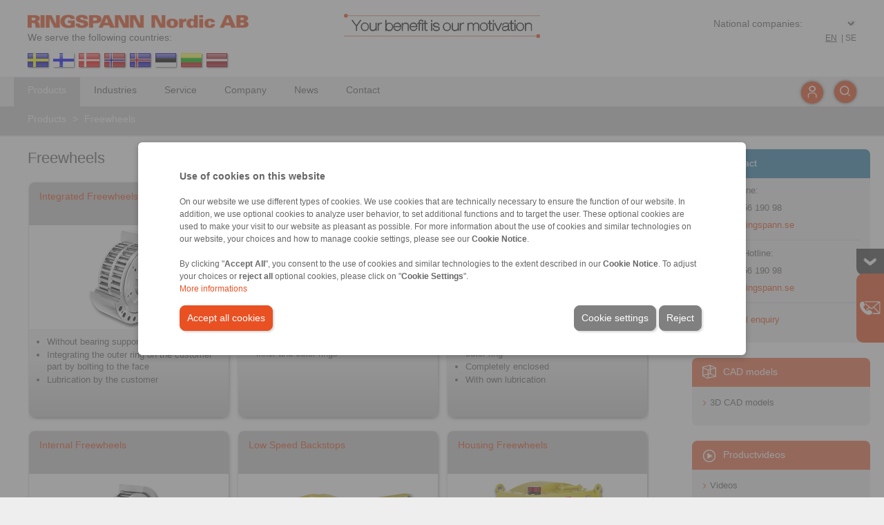

--- FILE ---
content_type: text/html; charset=UTF-8
request_url: https://www.ringspann.se/en/products/freewheels
body_size: 28546
content:
<!DOCTYPE html>
<!-- template/layout_frontend/sidebar_right/ -->
<!-- SIDEBAR_RIGHT - LIVE -->
<html lang="en-se" xml:lang="en-SE">
<head>
	<meta http-equiv="content-type" content="text/html; charset=utf-8" />
	<title>Freewheels – Backstops, Overrunning Clutches, Indexing Freewheels</title>
		<meta name="keywords" lang="en" content="Freewheels, Backstops, Overrunning Clutches, Overrunning Freewheels, Indexing Freewheels" />
		<meta name="description" lang="en" content="Freewheels consist of an inner and an outer ring between which clamping elements are arranged. Clamping elements can be sprags or rollers." />
		<meta property="og:title" content="Freewheels – Backstops, Overrunning Clutches, Indexing Freewheels" />
		<meta property="og:description" content="Freewheels consist of an inner and an outer ring between which clamping elements are arranged. Clamping elements can be sprags or rollers." />
		<meta property="og:type" content="website" />
		<meta property="og:image" content="https://static-files.ringspann.com/company_rsnc.png" />
	 		<meta http-equiv="content-language" content="en-SE" />
		<meta name="viewport" content="width = device-width, initial-scale=1.0" />
		<meta name="author" content="RINGSPANN GmbH" />
		<meta name="publisher" content="RINGSPANN GmbH" />
		<meta name="copyright" content="RINGSPANN GmbH" />
		<meta name="robots" content="index,follow" />
		<meta http-equiv="content-script-type" content="text/javascript" />
		<meta http-equiv="content-style-type" content="text/css" />
	   	<link rel="alternate" hreflang="en-SE" href="https://www.ringspann.se/en/products/freewheels" />
		<link rel="alternate" hreflang="en-IN" href="https://www.ringspann-india.com/en/products/freewheels" />
		<link rel="alternate" hreflang="en-AT" href="https://www.ringspann.at/en/products/freewheels" />
		<link rel="alternate" hreflang="en-CH" href="https://www.ringspann.ch/en/products/freewheels" />
		<link rel="alternate" hreflang="en-CN" href="https://www.ringspann.cn/en/products/freewheels" />
		<link rel="alternate" hreflang="en-GB" href="https://www.ringspann.co.uk/en/products/freewheels" />
		<link rel="alternate" hreflang="en-ZA" href="https://www.ringspann.co.za/en/products/freewheels" />
		<link rel="alternate" hreflang="en-AU" href="https://www.ringspann.com.au/en/products/freewheels" />
		<link rel="alternate" hreflang="en-BR" href="https://www.ringspann.com.br/en/products/freewheels" />
		<link rel="alternate" hreflang="en" href="https://www.ringspann.com/en/products/freewheels" />
		<link rel="alternate" hreflang="en-DE" href="https://www.ringspann.de/en/products/freewheels" />
		<link rel="alternate" hreflang="en-DK" href="https://www.ringspann.dk/en/products/freewheels" />
		<link rel="alternate" hreflang="en-ES" href="https://www.ringspann.es/en/products/freewheels" />
		<link rel="alternate" hreflang="en-FI" href="https://www.ringspann.fi/en/products/freewheels" />
		<link rel="alternate" hreflang="en-FR" href="https://www.ringspann.fr/en/products/freewheels" />
		<link rel="alternate" hreflang="en-HU" href="https://www.ringspann.hu/en/products/freewheels" />
		<link rel="alternate" hreflang="en-IT" href="https://www.ringspann.it/en/products/freewheels" />
		<link rel="alternate" hreflang="en-JP" href="https://www.ringspann.jp/en/products/freewheels" />
		<link rel="alternate" hreflang="en-KR" href="https://www.ringspann.kr/en/products/freewheels" />
		<link rel="alternate" hreflang="en-NL" href="https://www.ringspann.nl/en/products/freewheels" />
		<link rel="alternate" hreflang="en-NO" href="https://www.ringspann.no/en/products/freewheels" />
		<link rel="alternate" hreflang="en-SE" href="https://www.ringspann.se/en/products/freewheels" />
		<link rel="alternate" hreflang="sv-SE" href="https://www.ringspann.se/se/produkter/frihjul" />
		<link rel="alternate" hreflang="en-SG" href="https://www.ringspann.sg/en/products/freewheels" />
		<link rel="shortcut icon" href="https://static-files.ringspann.com/favicon.ico" type="image/x-icon" />
	<link rel="icon" href="https://static-files.ringspann.com/favicon.ico" type="image/x-icon" />
    <!--    <link rel="stylesheet" href="" type="text/css" media="screen" />-->
      <link rel="stylesheet" href="https://static-files.ringspann.com/template_layout_frontend_sidebar_right_css_cookies-----1745402231.css" type="text/css" media="screen" />
    <link rel="stylesheet" href="https://static-files.ringspann.com/template_layout_frontend_sidebar_right_css_main-----1756136144.css" type="text/css" media="screen" />
    <link rel="stylesheet" href="https://static-files.ringspann.com/template_layout_frontend_sidebar_right_css_content-----1743758687.css" type="text/css" media="screen" />
    <link rel="stylesheet" href="https://static-files.ringspann.com/template_layout_frontend_sidebar_right_css_footer-----1755239881.css" type="text/css" media="screen" />
    <link rel="stylesheet" href="https://static-files.ringspann.com/template_layout_frontend_sidebar_right_css_navi-----1702463745.css" type="text/css" media="screen" />
    <link rel="stylesheet" href="https://static-files.ringspann.com/template_layout_frontend_sidebar_right_css_overlays-----1678715226.css" type="text/css" media="screen" />
    <link rel="stylesheet" href="https://static-files.ringspann.com/template_layout_frontend_sidebar_right_css_download-----1633330455.css" type="text/css" media="screen" />
    <link rel="stylesheet" href="https://static-files.ringspann.com/template_layout_frontend_sidebar_right_css_print-----1633330455.css" type="text/css" media="print" />
  

       <!-- <link rel="stylesheet" href="" type="text/css" media="screen" />-->
    <link rel="stylesheet" href="https://static-files.ringspann.com/template_layout_frontend_sidebar_right_css_ui_jquery-ui-1.10.3.custom-----1633330455.css" type="text/css" />
    <link rel="stylesheet" href="https://static-files.ringspann.com/template_layout_frontend_sidebar_right_css_ui_jquery-ui-1.10.3.custom.min-----1633330455.css" type="text/css" />
    <link rel="stylesheet" href="https://static-files.ringspann.com/template_layout_frontend_sidebar_right_css_ui_jquery-ui.theme-----1633330455.css" type="text/css" />
    <link rel="stylesheet" href="https://static-files.ringspann.com/template_layout_frontend_sidebar_right_css_ui_jquery-ui.theme.min-----1633330455.css" type="text/css" />
    <script type="text/javascript" src="https://static-files.ringspann.com/template_js_jquery_jquery-1.9.1-----1633330455.js"></script>
	<script type="text/javascript" src="https://static-files.ringspann.com/template_js_jquery_jquery-ui-1.10.3.custom-----1633330455.js"></script>
    <script type="text/javascript" src="https://static-files.ringspann.com/template_js_jquery_jquery-ui-1.10.3.custom.min-----1633330455.js"></script>
    <script type="text/javascript" src="https://static-files.ringspann.com/template_js_scripting-----1678890894.js"></script>
    <script type="text/javascript" src="https://static-files.ringspann.com/template_js_custom_navi-----1633330455.js"></script>    <script type="text/javascript" src="https://static-files.ringspann.com/template_js_custom_fader_products-----1633330455.js"></script><script type="text/javascript">
	 function get_cookies_settings(){
        var $this_cookies = get_this_cookie('ringspann_cookie_accepted');
        if($this_cookies!=''){  
            $this_cookies = JSON.parse(atob($this_cookies));
			}
			return $this_cookies;
	 }
    function get_this_cookie($name){
        var $cookie = document.cookie;
        var $response = '';
        while($cookie!=''){
            while($cookie.substr(0,1)==' '){
                $cookie = $cookie.substr(1,$cookie.length);
            }
            $cookie_name = $cookie.substring(0,$cookie.indexOf('='));
            if($cookie.indexOf(';')!=-1){
                $cookie_value = $cookie.substring($cookie.indexOf('=')+1, $cookie.indexOf(';'));
            }else{
                $cookie_value = $cookie.substr($cookie.indexOf('=')+1, $cookie.length);
            }
            if($name==$cookie_name){
                $response = $cookie_value;
            }
            $i = $cookie.indexOf(';')+1;
            if($i==0){
                $i=$cookie.length;
            }
            $cookie = $cookie.substring($i, $cookie.length);
        }
        return $response;
    }
</script>		<!-- Google Tag Manager -->
		<script>
			(function(w,d,s,l,i){
				var $this_cookies = get_cookies_settings();
//console.log($this_cookies);
				if($this_cookies==''||($this_cookies!=''&&$this_cookies.cookie_accepted==1&&$this_cookies.performance==1)){
				w[l]=w[l]||[];w[l].push({
					'gtm.start':
					new Date().getTime(),event:'gtm.js'
										});
				var f=d.getElementsByTagName(s)[0],
					j=d.createElement(s),dl=l!='dataLayer'?'&l='+l:'';
				j.async=true;
				j.src='https://www.googletagmanager.com/gtm.js?id='+i+dl;
				f.parentNode.insertBefore(j,f);
							}
			})
			(window,document,'script','dataLayer','GTM-PQJGMD2');
		</script>
		<!-- End Google Tag Manager -->
				<!-- Google Tag Manager (noscript) -->
		<noscript><iframe src="https://www.googletagmanager.com/ns.html?id=GTM-PQJGMD2"
		height="0" width="0" style="display:none;visibility:hidden"></iframe></noscript>
		<!-- End Google Tag Manager (noscript) -->		<!-- Global site tag (gtag.js) - Google Analytics -->
<!--		<script async src="https://www.googletagmanager.com/gtag/js?id=G-KGZ8BQ2P8C"></script> // STET 20.02.2024: Ins nachfolgende Script eingebaut -->
	<script type="application/javascript">
			var $this_cookies = get_cookies_settings();
			if($this_cookies!=''&&$this_cookies.cookie_accepted==1&&$this_cookies.performance==1){
				var script = document.createElement('script');  
				script.src = "https://www.googletagmanager.com/gtag/js?id=G-KGZ8BQ2P8C";
				script.async = true; 
				document.head.appendChild(script);  
				window.dataLayer = window.dataLayer || [];
				function gtag(){dataLayer.push(arguments);}
				gtag('js', new Date());
				gtag('config', 'G-KGZ8BQ2P8C');
			}
			else function gtag(){}
	</script>
		<!-- Matomo -->
	<script type="application/javascript">
	  var _paq = window._paq = window._paq || [];
	  /* tracker methods like "setCustomDimension" should be called before "trackPageView" */
	  _paq.push(['trackPageView']);
	  _paq.push(['enableLinkTracking']);
	  (function() {
		 var u="https://matomo.ringspann.com/";
		 _paq.push(['setTrackerUrl', u+'matomo.php']);
		 _paq.push(['setSiteId', '1']);
		 var d=document, g=d.createElement('script'), s=d.getElementsByTagName('script')[0];
		 g.async=true; g.src=u+'matomo.js'; s.parentNode.insertBefore(g,s);
	  })();
	</script>
	<!-- End Matomo Code --></head>
<body>
<!--cookies.php-->


<div class="cookies_content">
    <div id="cookie_overlay_interface" class="overlay closed"></div>
    <div id="cookie_overlay_interface_box" class="overlay_box closed">
    <div id="cookie_overlay_interface_content" class="overlay_content">
        <div id="cookie_container_new" class="noPrint noIndex display_invisible">
            <div class="cookie_text new_formular">
                <span class="mBotton" style="font-size: 14px; font-weight: bold">Use of cookies on this website</span><br />
                <br />
                <span>
                    <p>On our website we use different types of cookies. We use cookies that are technically necessary to ensure the function of our website. In addition, we use optional cookies to analyze user behavior, to set additional functions and to target the user. These optional cookies are used to make your visit to our website as pleasant as possible. For more information about the use of cookies and similar technologies on our website, your choices and how to manage cookie settings, please see our <strong>Cookie Notice</strong>.<br /><br />By clicking "<strong>Accept All</strong>", you consent to the use of cookies and similar technologies to the extent described in our <strong>Cookie Notice</strong>. To adjust your choices or <strong>reject all</strong> optional cookies, please click on "<strong>Cookie Settings</strong>".<br /></p><a href="/en/privacy-policy"  class="red link">More informations</a>
                </span>
                <br />
                <div class="cta_button" style="display: block;">
                    <a class="red_white mTop" style="" href="javascript:void(0);" onclick="saveCookies(182,'accept_all');">Accept all cookies</a>
                    <a class="grey_white mTop" style="float:right" href="javascript:void(0);" onclick="saveCookies(1, 'reject');">Reject</a> 
                    <a class="grey_white mTop" style="float:right" href="javascript:void(0);" onClick="get_settings(this)">Cookie settings</a> 
                </div>
            </div>
                <!--<span></span>
               
                <a href=""  class="red link"></a>-->
            
        </div>
        
               <div id="cookie_settings_new" class="display_invisible" style="background-color: #eeeeee">
           <div style="padding: 20px;border-bottom: 1px solid #d7d7d7;box-shadow: rgba(0, 0, 0, 0.05) 0px 0px 0px 1px;font-size:16px;font-weight: bold">Cookie Consent Manager</div>
           <div>
                <table>  
                   <tr>
                       <td class="cookie_left_menu">
                           <ul >
                                                                  <li class="cookie_settings_left_menu_0 border_left_big_red" onclick="change_cookie_tab(this, '0')">Protect your data</li>
                                                                  <li class="cookie_settings_left_menu_1" onclick="change_cookie_tab(this, '1')">Absolutely necessary cookies</li>
                                                                  <li class="cookie_settings_left_menu_2" onclick="change_cookie_tab(this, '2')">Functional cookies</li>
                                                                  <li class="cookie_settings_left_menu_3" onclick="change_cookie_tab(this, '3')">Analysis / Performance Cookies</li>
                                                                  <li class="cookie_settings_left_menu_4" onclick="change_cookie_tab(this, '4')">Targeting cookies</li>
                                                          </ul>
                       </td>
                       <td class="cookie_seetings_content" style="width:66%; padding: 20px 30px;vertical-align: top;">
                                                            <div class="cookie_settings_content_0">
                                    <div style="margin-bottom: 10px;">
                                        <span style="font-size: 13px; font-weight: bold;">Protect your data</span>                                    </div>
                                    <div class="cookie_text" style="height: 350px; overflow: scroll">
                                        <p>When you visit a website, it may store or retrieve information on your browser, usually in the form of cookies. This information may relate to you personally, your preferences or your device and is predominantly used to optimize the website for your use. The information usually does not identify you directly, but it can provide you with a personalized user experience. To protect your privacy and data, you can decide to allow only certain types of cookies. Click on the different category headings to learn more and change our default settings. Blocking certain types of cookies may affect your user experience and the services we provide.<br /></p> 
                                        <a href="/en/privacy-policy"  class="red link">More informations</a>                                     
                                    </div>
                                    
                                    
                                </div>
                                                            <div class="cookie_settings_content_1 display_invisible">
                                    <div style="margin-bottom: 10px;">
                                        <span style="font-size: 13px; font-weight: bold;">Absolutely necessary cookies</span>                                        <span style="float:right; color: #358aff"><b>Always active</b></span>
                                                                            </div>
                                    <div class="cookie_text" style="height: 350px; overflow: scroll">
                                        <p>Certain cookies are essential for the operation of our website and the use of its functions and therefore cannot be disabled in our systems. The information collected relates to the operation of our website (e.g. website scripting language and security tokens) and enables us to provide you with the requested service. You can set your browser to block these cookies or to notify you when a cookie is being used, but this will result in limited use of the website. These cookies do not store any personal information and are used solely to perform or facilitate communications over an electronic communications network; they are strictly necessary to provide you with the information society service you expressly requested (i.e., if these cookies are disabled, RINGSPANN will not be able to provide you with the service you expressly requested). The use of these cookies for the purposes described above is based on our legitimate interest in ensuring the proper technical functioning, access to and use of the RINGSPANN Website or its applications and in providing you with the service(s) you expressly requested.<br type="_moz" /></p> 
                                                                            
                                    </div>
                                    
                                    
                                </div>
                                                            <div class="cookie_settings_content_2 display_invisible">
                                    <div style="margin-bottom: 10px;">
                                        <span style="font-size: 13px; font-weight: bold;">Functional cookies</span> <label class="switch" for="cookie_functional"><input id="cookie_functional" name="cookie_functional" type="checkbox" autocomplete="off" checked /><span></span></label>                                    </div>
                                    <div class="cookie_text" style="height: 350px; overflow: scroll">
                                        <p>These cookies are optional and are used to store settings you have made, such as the country from which you are visiting our website, the language you use, and any changes you have made to the text size and other parts of the website that you can customize to improve your user experience and make it more personalized and enjoyable. If you do not allow these cookies, you may experience functional limitations with respect to some or all of the Services.<br /></p> 
                                                                            
                                    </div>
                                    
                                    
                                </div>
                                                            <div class="cookie_settings_content_3 display_invisible">
                                    <div style="margin-bottom: 10px;">
                                        <span style="font-size: 13px; font-weight: bold;">Analysis / Performance Cookies</span> <label class="switch" for="cookie_performance"><input id="cookie_performance" name="cookie_performance" type="checkbox" autocomplete="off" checked /><span></span></label>                                    </div>
                                    <div class="cookie_text" style="height: 350px; overflow: scroll">
                                        <p>These cookies are optional and are used to collect information about how users interact with our website, such as which pages they visit most often, whether they receive error messages, and how they arrived at our website. The information collected by these cookies is used solely to improve our visitors&apos; use of our website. These cookies are sometimes placed by third-party traffic and analytics service providers. All information collected by these cookies is pooled and therefore anonymous. If you do not allow these cookies, we will not know when our website has been used and will not be able to verify its performance.<br /></p> 
                                                                                    <br />
                                            <p class="red link" onClick="toogle_cookie_detail(this, '5')">Cookie-Details</p>
                                                                            
                                    </div>
                                    
                                    
                                </div>
                                                            <div class="cookie_settings_content_4 display_invisible">
                                    <div style="margin-bottom: 10px;">
                                        <span style="font-size: 13px; font-weight: bold;">Targeting cookies</span> <label class="switch" for="cookie_targeting"><input id="cookie_targeting" name="cookie_taringeting" type="checkbox" autocomplete="off" checked /><span></span></label>                                    </div>
                                    <div class="cookie_text" style="height: 350px; overflow: scroll">
                                        <p>These cookies record your visit to our website, the subpages you visit and the links you click. We may use this information to better tailor our website and its information (including marketing information) to your interests and to assess the effectiveness of marketing or information initiatives. We also share this information with third parties for this purpose. In doing so, the information we collect about the websites you visit is stored and shared with third parties as described below. Again, these are optional cookies. If you do not allow these cookies, you will receive less targeted advertising.<br type="_moz" /></p> 
                                                                            
                                    </div>
                                    
                                    
                                </div>
                                                      
                       
                       
                       </td>
                   </tr>
                </table>
           </div>
           <div class="cta_button" style="display: block;border-top: 1px solid #d7d7d7;box-shadow: rgba(0, 0, 0, 0.05) 0px 0px 0px 1px;padding:0px 20px 0px 20px">
                <a class="red_white mTop" style="" href="javascript:void(0);" onclick="saveCookies(182,'accept_all');">Accept all cookies</a>
                <a class="grey_white mTop" style="float:right;" href="javascript:void(0);"  onclick="saveCookies(1,'reject')">Reject</a> 
                <a class="grey_white mTop" style="float: right" href="javascript:void(0);" onclick="saveCookies(182,'confirm_selection');">Confirm selection</a>
                
           </div>
        </div>
        <div id="cookie_details_new" class="display_invisible">
            <div  id="cookie_consent_manager_cookie_list_header"><span style="width: 100%">Cookie Consent Manager</span></div>
            <div style="height: 60px;">
                <span style="float: left; padding: 20px; width: calc(100% - 40px)"><span class="arrow arrow_left pointer" onClick="toogle_cookie_detail(this, '5')"></span><span class="pointer" style="margin-left: 5px;" onClick="toogle_cookie_detail(this, '5')">Cookie-Liste</span></span>
               <!-- <span style="display:inline-block; float: right">Filter Icon</span>
                <span style="display:inline-block; float: right"><input type="text" /></span>-->
            </div>
            <div id="cookie_list_box">
                                <div class="cookie_list_box_item">
                    <div class="cookie_list_box_item_leftside">google.com</div>
                    <div class="cookie_list_box_item_rightside"><span class="pointer" onClick="toggle_description(this)">Show Cookies</span> <span class="arrow arrow_right pointer" style="color: #666666" onClick="toggle_description(this)" ></span> </div>
                    <div class="display_invisible"style="clear: both;">
                        <table style="border-spacing: 10px; background-color: white">
                        <tr>
                            <td style="width: 25%">Name</td>
                            <td>Google LLC</td>
                        </tr>
                        <tr>
                            <td></td>
                            <td>google.com</td>
                        </tr>
                        <tr>
                            <td>Type</td>
                            <td>Third-party provider</td>
                        </tr>
                        <tr>
                            <td>Category</td>
                            <td>Analyse Cookies</td> 
                        </tr>
                        <tr>
                            <td>Description</td>
                            <td style="width: max-content"><p>This website uses cookies from Google to analyze the use of our services. By using our site, you agree to the use of Google cookies in accordance with our Privacy Policy. You can adjust your cookie settings at any time.<br type="_moz" /></p></td>
                        </tr>
                        </table>
                    </div>

                </div>
                                <div class="cookie_list_box_item">
                    <div class="cookie_list_box_item_leftside">salesviewer.com</div>
                    <div class="cookie_list_box_item_rightside"><span class="pointer" onClick="toggle_description(this)">Show Cookies</span> <span class="arrow arrow_right pointer" style="color: #666666" onClick="toggle_description(this)" ></span> </div>
                    <div class="display_invisible"style="clear: both;">
                        <table style="border-spacing: 10px; background-color: white">
                        <tr>
                            <td style="width: 25%">Name</td>
                            <td>SalesViewer®</td>
                        </tr>
                        <tr>
                            <td></td>
                            <td>salesviewer.com</td>
                        </tr>
                        <tr>
                            <td>Type</td>
                            <td>Third-party provider</td>
                        </tr>
                        <tr>
                            <td>Category</td>
                            <td>Analyse Cookies</td> 
                        </tr>
                        <tr>
                            <td>Description</td>
                            <td style="width: max-content"><p>We use SalesViewer, a lead generation software, to analyze visitor interactions and behavior on our website. SalesViewer may set cookies to collect anonymous data about user behavior and help us identify potential business contacts.<br type="_moz" /></p><p>Purpose of the Cookies:</p><p>The cookies set by SalesViewer help us analyze visitor behavior on our website, identify potential leads, and improve communication with interested users.<br type="_moz" /></p><p>Your Choice: By continuing to use this website, you consent to the use of SalesViewer cookies. You can manage or disable cookies at any time in your browser settings.</p><p>For more information, please refer to our Privacy Policy.<br type="_moz" /></p></td>
                        </tr>
                        </table>
                    </div>

                </div>
                                <div class="cookie_list_box_item">
                    <div class="cookie_list_box_item_leftside">tagmanager.google.com</div>
                    <div class="cookie_list_box_item_rightside"><span class="pointer" onClick="toggle_description(this)">Show Cookies</span> <span class="arrow arrow_right pointer" style="color: #666666" onClick="toggle_description(this)" ></span> </div>
                    <div class="display_invisible"style="clear: both;">
                        <table style="border-spacing: 10px; background-color: white">
                        <tr>
                            <td style="width: 25%">Name</td>
                            <td>Google Tag Manager</td>
                        </tr>
                        <tr>
                            <td></td>
                            <td>tagmanager.google.com</td>
                        </tr>
                        <tr>
                            <td>Type</td>
                            <td>Third-party provider</td>
                        </tr>
                        <tr>
                            <td>Category</td>
                            <td>Analyse Cookies</td> 
                        </tr>
                        <tr>
                            <td>Description</td>
                            <td style="width: max-content"><p>This website uses cookies to analyze usage and display personalized advertising. The Google Tag Manager manages various tags that set cookies, such as Google Analytics and Google Ads. These cookies help us understand user behavior, improve the website, and optimize targeted advertising.</p>Your Choice: By continuing to use this website, you consent to the use of cookies. You can adjust your cookie settings at any time in your browser.<br type="_moz" /><p>For more information, please refer to our Privacy Policy.</p></td>
                        </tr>
                        </table>
                    </div>

                </div>
                                <div class="cookie_list_box_item">
                    <div class="cookie_list_box_item_leftside">matomo.org</div>
                    <div class="cookie_list_box_item_rightside"><span class="pointer" onClick="toggle_description(this)">Show Cookies</span> <span class="arrow arrow_right pointer" style="color: #666666" onClick="toggle_description(this)" ></span> </div>
                    <div class="display_invisible"style="clear: both;">
                        <table style="border-spacing: 10px; background-color: white">
                        <tr>
                            <td style="width: 25%">Name</td>
                            <td>Matomo</td>
                        </tr>
                        <tr>
                            <td></td>
                            <td>matomo.org</td>
                        </tr>
                        <tr>
                            <td>Type</td>
                            <td>Third-party provider</td>
                        </tr>
                        <tr>
                            <td>Category</td>
                            <td>Analyse Cookies</td> 
                        </tr>
                        <tr>
                            <td>Description</td>
                            <td style="width: max-content"><p>This website uses Matomo, an open-source web analytics platform, to analyze user behavior and improve the user experience. Cookies are used to collect anonymized data about your interactions on our website.<br type="_moz" /></p><p>Purpose of the Cookies:</p><p>Matomo cookies help us understand how users interact with our website, how long they stay, which pages they visit, and how they engage with the content. We use this information to optimize the website&apos;s features and content.<br type="_moz" /></p><p>Your Choice: By continuing to use this website, you consent to the use of Matomo cookies. You can disable cookies or adjust your preferences at any time in your browser settings.</p><p>For more information, please refer to our Privacy Policy<br type="_moz" /></p></td>
                        </tr>
                        </table>
                    </div>

                </div>
                                <div class="cookie_list_box_item">
                    <div class="cookie_list_box_item_leftside">kuula.co</div>
                    <div class="cookie_list_box_item_rightside"><span class="pointer" onClick="toggle_description(this)">Show Cookies</span> <span class="arrow arrow_right pointer" style="color: #666666" onClick="toggle_description(this)" ></span> </div>
                    <div class="display_invisible"style="clear: both;">
                        <table style="border-spacing: 10px; background-color: white">
                        <tr>
                            <td style="width: 25%">Name</td>
                            <td>Kuula</td>
                        </tr>
                        <tr>
                            <td></td>
                            <td>kuula.co</td>
                        </tr>
                        <tr>
                            <td>Type</td>
                            <td>Third-party provider</td>
                        </tr>
                        <tr>
                            <td>Category</td>
                            <td>Analyse Cookies</td> 
                        </tr>
                        <tr>
                            <td>Description</td>
                            <td style="width: max-content"><p>We use YouTube videos to display content on our website. YouTube may set cookies to enhance the user experience, analyze usage, and serve personalized ads.<br type="_moz" /></p><p>Purpose of the Cookies:</p><p>The cookies set by YouTube help optimize video playback, analyze usage, and display personalized ads. They also enhance the user experience by saving preferences and settings.<br type="_moz" /></p><p>Your Choice: By continuing to use this website, you consent to the use of YouTube cookies. You can manage or disable cookies at any time in your browser settings.</p><p>For more information, please refer to our Privacy Policy.<br type="_moz" /></p></td>
                        </tr>
                        </table>
                    </div>

                </div>
                                <div class="cookie_list_box_item">
                    <div class="cookie_list_box_item_leftside">youtube.com</div>
                    <div class="cookie_list_box_item_rightside"><span class="pointer" onClick="toggle_description(this)">Show Cookies</span> <span class="arrow arrow_right pointer" style="color: #666666" onClick="toggle_description(this)" ></span> </div>
                    <div class="display_invisible"style="clear: both;">
                        <table style="border-spacing: 10px; background-color: white">
                        <tr>
                            <td style="width: 25%">Name</td>
                            <td>YouTube, LLC</td>
                        </tr>
                        <tr>
                            <td></td>
                            <td>youtube.com</td>
                        </tr>
                        <tr>
                            <td>Type</td>
                            <td>Third-party provider</td>
                        </tr>
                        <tr>
                            <td>Category</td>
                            <td>Analyse Cookies</td> 
                        </tr>
                        <tr>
                            <td>Description</td>
                            <td style="width: max-content"><p>We use SalesViewer, a lead generation software, to analyze visitor interactions and behavior on our website. SalesViewer may set cookies to collect anonymous data about user behavior and help us identify potential business contacts.<br type="_moz" /></p><p>Purpose of the Cookies:</p><p>The cookies set by SalesViewer help us analyze visitor behavior on our website, identify potential leads, and improve communication with interested users.<br type="_moz" /></p><p>Your Choice: By continuing to use this website, you consent to the use of SalesViewer cookies. You can manage or disable cookies at any time in your browser settings.</p><p>For more information, please refer to our Privacy Policy.<br type="_moz" /></p></td>
                        </tr>
                        </table>
                    </div>

                </div>
                                <div class="cookie_list_box_item">
                    <div class="cookie_list_box_item_leftside">microsoft.com</div>
                    <div class="cookie_list_box_item_rightside"><span class="pointer" onClick="toggle_description(this)">Show Cookies</span> <span class="arrow arrow_right pointer" style="color: #666666" onClick="toggle_description(this)" ></span> </div>
                    <div class="display_invisible"style="clear: both;">
                        <table style="border-spacing: 10px; background-color: white">
                        <tr>
                            <td style="width: 25%">Name</td>
                            <td>Microsoft Dynamics 365</td>
                        </tr>
                        <tr>
                            <td></td>
                            <td>microsoft.com</td>
                        </tr>
                        <tr>
                            <td>Type</td>
                            <td>Third-party provider</td>
                        </tr>
                        <tr>
                            <td>Category</td>
                            <td>Analyse Cookies</td> 
                        </tr>
                        <tr>
                            <td>Description</td>
                            <td style="width: max-content"><p>We use Microsoft Dynamics, a CRM platform designed to manage and improve customer communication, as well as to optimize our sales and marketing processes. Microsoft Dynamics may set cookies to track visitor interactions and behavior on our website.</p><p><br /></p><p>Purpose of the cookies:</p><p></p><p>The cookies set by Microsoft Dynamics help us better understand user interactions, respond to inquiries more effectively, and personalize and enhance communication with interested visitors.</p><p><br /></p><p>Your choice:</p><p>By continuing to use this website, you consent to the use of Microsoft Dynamics cookies. You can adjust or disable cookie settings at any time through your browser preferences.</p><p>For more information, please refer to our Privacy Policy.</p></td>
                        </tr>
                        </table>
                    </div>

                </div>
                            </div>

            <div class="cta_button" style="display: block;padding: 20px;">
                <a class="red_white mTop"  href="javascript:void(0);" onclick="saveCookies(182,'accept_all');">Accept all cookies</a>
                <a class="grey_white mTop" style="float:right" href="javascript:void(0);" onclick="saveCookies(1, 'reject');">Reject</a> 
                <a class="grey_white mTop" style="float:right" href="javascript:void(0);" onClick="get_settings(this)">Cookie settings</a> 
            </div>
        </div>
    </div>
    </div>
</div>
    <div id="cookie_manage_icon" class="display_invisible"><span onClick="open_cookies(this);get_settings(this);"><img style="width: 30px; height: 30px;"  src="https://static-files.ringspann.com/cookies_managen_2.png" alt="" /></span> </div>
<script type="text/javascript">
    check_cookie();
    function check_cookie(){
        var $this_cookies = get_cookies_settings();
        // STET 12.02.2024: Steuerung des Cookiebanners ueber Javascript
        if($this_cookies=='') {
            document.getElementById('cookie_container_new').classList.remove('display_invisible');
            document.getElementById('cookie_overlay_interface_box').classList.remove("closed");
            document.getElementById('cookie_overlay_interface').classList.remove("closed");
        }else{
            document.getElementById('cookie_container_new').classList.add('display_invisible');
            document.getElementById('cookie_overlay_interface_box').classList.add("closed");
            document.getElementById('cookie_overlay_interface').classList.add("closed");
            //SKAM 28.06.2024
            if($this_cookies.cookie_accepted==0 && document.querySelector('#cookie_manage_icon').classList.contains('display_invisible')){
                document.querySelector('#cookie_manage_icon').classList.remove('display_invisible');
            }
        }
	 }
    //SKAM 24.06.2024
    function open_cookies($this){
        document.getElementById('cookie_container_new').classList.remove('display_invisible');
        document.getElementById('cookie_overlay_interface_box').classList.remove("closed");
        document.getElementById('cookie_overlay_interface').classList.remove("closed");
        var $this_cookies = get_cookies_settings();
        if($this_cookies.functional==1) document.querySelector('#cookie_functional').checked=true;
        else document.querySelector('#cookie_functional').checked=false;
        if($this_cookies.performance==1) document.querySelector('#cookie_performance').checked=true;
        else document.querySelector('#cookie_performance').checked=false;
        if($this_cookies.targeting==1) document.querySelector('#cookie_targeting').checked=true;
        else document.querySelector('#cookie_targeting').checked=false;
        change_cookie_tab(document.querySelector('.cookie_settings_left_menu_0'), '0'); 

    }
    function saveCookies($days,$action){

        $time = new Date();
        $time = new Date($time.getTime() + 1000*60*60*24*$days);
        // inputs auslesens
        $cookies = {cookie_accepted:1,  necessary_cookie:1, functional:0,performance:0,targeting:0};
        if($action=='accept_all'){
            $cookies = {cookie_accepted:1,  necessary_cookie:1, functional:1,performance:1,targeting:1};
        }
        if($action=='reject'){
            $cookies = {cookie_accepted:0,  necessary_cookie:1, functional:0,performance:0,targeting:0};
             //SKAM 28.06.2024
            if(document.querySelector('#cookie_manage_icon').classList.contains('display_invisible')){
                document.querySelector('#cookie_manage_icon').classList.remove('display_invisible');
            }
        }
        if($action=='confirm_selection'){
            if(document.querySelector('#cookie_functional').checked) $cookies.functional = 1;
            if(document.querySelector('#cookie_performance').checked) $cookies.performance = 1;
            if(document.querySelector('#cookie_targeting').checked) $cookies.targeting = 1;
            //SKAM 28.06.2024
            if($cookies.cookie_accepted==1 && !document.querySelector('#cookie_manage_icon').classList.contains('display_invisible')){
                document.querySelector('#cookie_manage_icon').classList.add('display_invisible');
            } 
        }
        document.cookie = 'ringspann_cookie_accepted='+btoa(JSON.stringify($cookies))+'; expires='+$time.toGMTString()+';';
        var $this_cookies = get_cookies_settings();
        if($this_cookies.cookie_accepted==0){
           document.getElementById('cookie_container_new').classList.remove('display_invisible'); 
        } 
        $interface = document.querySelector(".cookies_content #cookie_overlay_interface"); 
        $interface_box = document.querySelector(".cookies_content #cookie_overlay_interface_box"); 
        if(!$interface.classList.contains('closed'))$interface.classList.add('closed');
        if(!$interface_box.classList.contains('closed')) $interface_box.classList.add('closed');
            
    }
    function change_cookie_tab($this, $index){
        document.querySelector('#cookie_settings_new .border_left_big_red').classList.remove('border_left_big_red');
        if(!$this.classList.contains('border_left_big_red')) $this.classList.add('border_left_big_red');
        $all_contents = document.querySelectorAll('.cookie_seetings_content > div');
        for($i=0; $i<$all_contents.length; $i++){
            if(!$all_contents[$i].classList.contains('display_invisible')) $all_contents[$i].classList.add('display_invisible');
        }
        document.querySelector('.cookie_settings_content_'+$index).classList.remove('display_invisible');
    }
    function get_settings($this){

        if(!document.querySelector('#cookie_container_new').classList.contains('display_invisible')) document.querySelector('#cookie_container_new').classList.add('display_invisible'); 
        

        if(document.querySelector('#cookie_settings_new').classList.contains('display_invisible')) document.querySelector('#cookie_settings_new').classList.remove('display_invisible');
//console.log(document.querySelector('#cookie-settings_new'));
        
    }
    function set_this_cookie($name, $value, $expire){
        $time = new Date();
        $time = new Date($time.getTime() + $expire);
        document.cookie = $name+'='+$value+'; expires='+$time.toGMTString()+';';
    }
    function toggle_description($this){
        $this.parentNode.nextElementSibling.classList.toggle('display_invisible');
        var $this_element = $this.parentNode.querySelector('.arrow');
            console.log('Gosia');  
            console.log($this_element);  
        if($this_element.classList.contains('arrow_down')){
            console.log('weszlam');  
            console.log($this_element);  
            $this_element.classList.remove('arrow_down');
            $this_element.classList.add('arrow_right');
        }else if($this_element.classList.contains('arrow_right')) {
            $this_element.classList.remove('arrow_right');
            $this_element.classList.add('arrow_down');
        }
    }
    function toogle_cookie_detail($this,$index){
        if(document.querySelector('#cookie_settings_new').classList.contains('display_invisible')){
            document.querySelector('#cookie_settings_new').classList.remove('display_invisible');
        }else{
            document.querySelector('#cookie_settings_new').classList.add('display_invisible');
        } 
        if(document.querySelector('#cookie_details_new').classList.contains('display_invisible')){
            document.querySelector('#cookie_details_new').classList.remove('display_invisible');
        }else{
            document.querySelector('#cookie_details_new').classList.add('display_invisible');
        }
        
    }
</script>
<script type="application/javascript">

window.onclick = e => {
	console.log(e.target);
	console.log(e.target.href);
	console.log(e.target.src);
//	console.log(e.target.id, ' -->', e.target.innerHTML);
//	postData('http://facelift.ringspann.de/de/produkte/freilaeufe/gehaeusefreilaeufe','json='+JSON.stringify(e.target));
	var $result_array=check_click_type(e.target);
//alert($result_array.length);
	if($result_array[0]!==undefined&&$result_array[1]!==undefined){
//		postData(e.target.baseURI+'/trackit','json='+JSON.stringify($result_array));
//		postData(e.target.baseURI,'json='+JSON.stringify(e.target.innerHTML));
//alert($result_array[0]);
//alert($result_array[1]);
	}
}

function check_click_type($element){
	var $type;
	var $parameter=1;
	// LogIn LogOut Register
	if($element.id=='btn_register'){										$type='open_register';}
	else if($element.id=='send_register'){								$type='register';		$parameter=document.getElementById('user_firma').value+';'+
																														document.getElementById('user_real_vname').value+';'+
																														document.getElementById('user_real_name').value;}
	else if($element.id=='click_pass_forgot'){				$type='forgot_password';}
	else if($element.id=='btn_loginform'){					$type='open_login';}
	else if($element.id=='btn_do_login'){					$type='login';			$parameter=document.getElementById('usrLoginInput').value;}
	else if($element.id=='submit_user_logout'){				$type='logout';}
	// CAD REQUEST
	else if($element.id=='request_button_cad'){				$type='cad_request';	$parameter=collect_standard_cad_data_form_elements($element.form);}
	else if($element.id=='create_cad_model_button'){		$type='cad_request';	$parameter=collect_configurator_cad_data_form_elements($element.form);}
	// WEBSHOP
	else if($element.id=='btn_open_webshop'){				$type='open_webshop';}
	else if($element.className.search('btn_add_to_cart')>=0){	$type='add_to_cart';	$parameter=collect_add_shopping_cart_elements($element);}
	else if($element.id=='button_create_quotation'){			$type='create_quotation';}
	else if($element.id=='button_order_step_2'){				$type='order_step_2';}
	else if($element.id=='button_order_step_3'){				$type='order_step_3';		$parameter=collect_order_personal_data();}
	else if($element.id=='button_place_order'){				$type='order_step_4';		$parameter=collect_order_elements();}
	else if($element.id=='button_print_shopping_cart'){				$type='print_cart';		$parameter=collect_order_personal_data();}
	// COUNTRY SELECTOR
	else if($element.parentNode.name=='country'){			$type='select_country';	$parameter=$element.value;}
	// OTHERS
	else if($element.id=='open_search'){					$type='open_search';}
	else if($element.id=='send_technical_request_button'){					$type='technical_enquiry'; $parameter=collect_technical_data($element.form)}
	else if($element.id=='open_contact_form'){				$type='open_contactform';}
	else if($element.id=='btn_send_contactform'){			$type='send_contactform';	$parameter=document.getElementById('user_request').value+';'+
																														document.getElementById('user_firma').value+';'+
																														document.getElementById('user_real_vname').value+';'+
																														document.getElementById('user_real_name').value+';'+
																														document.getElementById('user_email_id').value+';'+
																														document.getElementById('user_phone').value+';'+
																														document.getElementById('your_message_field').value;
																														}
	else if($element.href!==undefined&&$element.href!=''){
		if($element.href.search ('tel:')===0){				$type='tel_click';		$parameter=$element.innerHTML;}
		if($element.href.search ('mailto:')===0){			$type='mail_click';		$parameter=$element.innerHTML;}
		if($element.href.search ('.pdf')>0){				$type='pdf_download';	$parameter=$element.href;}
	}
	return Array($type,$parameter);
}
function collect_technical_data($form_element){
	var $result='';
	var $input_elements=$form_element.elements;
	for($i=0;$i<$input_elements.length;$i++){
		if($input_elements[$i].name!=''&&$input_elements[$i].value!='')$result+=$input_elements[$i].name+'='+$input_elements[$i].value+'\n';
	}
	return $result;
}
function collect_order_personal_data(){
	return document.getElementById('user_firma').value+';'+
				document.getElementById('order_user_vname').value+';'+
				document.getElementById('user_real_name').value;
}
function collect_order_elements(){
	var $descriptions					=	document.getElementsByClassName('product_description');
	var $order='';
	for($i=0;$i<$descriptions.length;$i++){
		var $addon=$descriptions[$i].innerHTML.replace(/(<([^>]+)>)/gi,"");
		$order+=$addon.replace(/\s+/g, " ")+"\n\n";
	}
	return $order;
}
function collect_add_shopping_cart_elements($element){
	var $input_elements=$element.form.getElementsByTagName('INPUT');
	var $selected_size_values='';
	for($i=0;$i<$input_elements.length;$i++){
		if($input_elements[$i].name!==undefined&&
		   	$input_elements[$i].name!=''&&
		   	$input_elements[$i].value!=''&&
		   	(
//			$input_elements[$i].name=='shopping_cart_parameter'||
		  	$input_elements[$i].name.search('price_pcs')>=0||
		  	$input_elements[$i].name.search('article_number')>=0||
		  	$input_elements[$i].name.search('size_name')>=0||
		  	$input_elements[$i].name.search('menge_required')>=0
			)
		  ){
			$selected_size_values+=$input_elements[$i].name+'='+$input_elements[$i].value+';';
		}
/*		if($input_elements[$i].name!=''&&$input_elements[$i].value!=''){
			$selected_size_values+=$input_elements[$i].name+'='+$input_elements[$i].value+';';
		}*/
	}
	return $selected_size_values;
}
function collect_standard_cad_data_form_elements($form_element){
	var $input_elements=$form_element.getElementsByTagName('INPUT');
	var $selected_size_values='';
	var	$new_row=false;
	for($i=0;$i<$input_elements.length;$i++){
		if($input_elements[$i].checked==true&&
		  $input_elements[$i].name.replace('selected_size','')!=$input_elements[$i].name){
			var $all_selected_row_elements=$input_elements[$i].parentNode.parentNode.getElementsByTagName("*");
			for($x=0;$x<$all_selected_row_elements.length;$x++){
				if($all_selected_row_elements[$x].tagName=='SPAN'){$new_row=true;$selected_size_values+=$all_selected_row_elements[$x].innerHTML+';';}
				if($all_selected_row_elements[$x].tagName=='SELECT'){$new_row=true;$selected_size_values+=$all_selected_row_elements[$x].value+';';}
				if($all_selected_row_elements[$x].tagName=='INPUT'){$new_row=true;$selected_size_values+=$all_selected_row_elements[$x].value+';';}
			}
		}
		if($new_row==true)$selected_size_values+="\r";
		$new_row=false;
	}
	return $selected_size_values;
}
function collect_configurator_cad_data_form_elements($form_element){
	var $selected_elements=document.getElementById('webshop_select_size_table').getElementsByTagName('*');
	var $selected_size_values='';
	for($i=0;$i<$selected_elements.length;$i++){
		if($selected_elements[$i].tagName=='SPAN')$selected_size_values+=$selected_elements[$i].innerHTML+';';
	}
	return $selected_size_values;
}
async function postData(url = "",$addrequest, data = {}) {
// Default options are marked with *
  const response = await fetch(url, {
    method: "POST", // *GET, POST, PUT, DELETE, etc.
    mode: "cors", // no-cors, *cors, same-origin
    cache: "no-cache", // *default, no-cache, reload, force-cache, only-if-cached
    credentials: "same-origin", // include, *same-origin, omit
    headers: {
		 	"Content-Type": "application/x-www-form-urlencoded",
      // 'Content-Type': 'application/x-www-form-urlencoded',
    },
    redirect: "follow", // manual, *follow, error
    referrerPolicy: "no-referrer", // no-referrer, *no-referrer-when-downgrade, origin, origin-when-cross-origin, same-origin, strict-origin, strict-origin-when-cross-origin, unsafe-url
    body: $addrequest, // body data type must match "Content-Type" header
  });
console.log(response);
return response; // parses JSON response into native JavaScript objects
}

</script>






















		    <header id="header" ><!-- header.php -->

<script type="application/javascript">
function show_contactform(){
    document.querySelector('#overlay_interface').classList.toggle('closed');
    document.querySelector('.contactform').classList.toggle('closed');
}
</script>
        <div class="contact_overlay" >
        <a id="btn_contactform" onclick="show_contactform()">
        <div id="open_contact_form" class="contact_us_img"></div></a>
    </div>
    <div class="header_oben">
        <div class="header_links">
            <a href="/en" title="RINGSPANN | Manufacturer of Power Transmission Components and Clamping Fixtures">
                <div class="logo_group">
                    <h1><img alt="RINGSPANN | Manufacturer of Power Transmission Components and Clamping Fixtures" src="https://static-files.ringspann.com/company_rsnc.png" /></h1>
                </div>
            </a>
            <p style="margin-bottom:15px;">We serve the following countries: </p>            	<div class="served_countries">                    <img alt="schweden" title="Sweden" src="https://static-files.ringspann.com/schweden.png" />				</div>            	<div class="served_countries">                	<a href="https://www.ringspann.fi/en" title="https://www.ringspann.fi">                    <img alt="finnland" title="Finland" src="https://static-files.ringspann.com/finnland.png" />                	</a>				</div>            	<div class="served_countries">                	<a href="https://www.ringspann.dk/en" title="https://www.ringspann.dk">                    <img alt="daenemark" title="Denmark" src="https://static-files.ringspann.com/daenemark.png" />                	</a>				</div>            	<div class="served_countries">                	<a href="https://www.ringspann.no/en" title="https://www.ringspann.no">                    <img alt="norwegen" title="Norway" src="https://static-files.ringspann.com/norwegen.png" />                	</a>				</div>            	<div class="served_countries">                    <img alt="island" title="Iceland" src="https://static-files.ringspann.com/island.png" />				</div>            	<div class="served_countries">                    <img alt="estland" title="Estonia" src="https://static-files.ringspann.com/estland.png" />                	</a>				</div>            	<div class="served_countries">                    <img alt="litauen" title="Lithuania" src="https://static-files.ringspann.com/litauen.png" />				</div>            	<div class="served_countries">                    <img alt="lettland" title="Latvia" src="https://static-files.ringspann.com/lettland.png" />				</div>      	</div>
        <div class="header_mitte">
                    	<img height="35px" alt="Your benefit is our motivation" src="https://static-files.ringspann.com/slogan_benefit_e.svg" />
        </div>
        <div class="header_rechts">
            	       				<script type="text/javascript">
                    function select_website_subsidiary($this){
                        $this.selectedOptions[0].innerHTML = $this.children[0].innerHTML;
                        if($this.value!=document.URL) window.location.href=$this.value;
                    }
                </script>
                <select class="select_country" onchange="select_website_subsidiary(this)" name="country" autocomplete="off"> <option disabled selected="true" hidden="">National companies:</option>                            <option value="https://www.ringspann.de" >Germany - Headquarters - RINGSPANN GmbH</option>                            <option value="https://www.ringspann-rcs.de" >Germany - RCS - RINGSPANN RCS GmbH</option>                            <option value="https://www.ringspann.com.au" >Australia - RINGSPANN Australia Pty Ltd</option>                            <option value="https://www.ringspann.at" >Austria - RINGSPANN Austria GmbH</option>                            <option value="https://www.ringspann.ba" >Bosnia Herzegovina - RINGSPANN Bosanska Krupa d.o.o.</option>                            <option value="https://www.ringspann.com.br" >Brazil - RINGSPANN do Brasil Ltda.</option>                            <option value="https://www.ringspannsudamerica.com" >Chile - RINGSPANN Sudamérica SpA</option>                            <option value="https://www.ringspann.cn" >China - RINGSPANN Power Transmission (Tianjin) Co., Ltd.</option>                            <option value="https://www.ringspann.fr" >France - RINGSPANN France S.A.</option>                            <option value="https://www.ringspann-kempf.de" >Germany - Kempf - RINGSPANN Kempf GmbH</option>                            <option value="https://www.ringspann.co.uk" >Great Britain - RINGSPANN (U.K.) LTD.</option>                            <option value="https://www.ringspann-india.com" >India - RINGSPANN Power Transmission India Pvt. Ltd.</option>                            <option value="https://www.ringspann.it" >Italy - RINGSPANN Italia S.r.l.</option>                            <option value="https://www.ringspann.nl" >Netherlands - RINGSPANN Benelux B.V.</option>                            <option value="https://www.ringspann.se" disabled style="background-color:#f4f4f4">Nordic - RINGSPANN Nordic AB</option>                            <option value="https://www.ringspann.sg" >Singapore - RINGSPANN Singapore Pte. Ltd.</option>                            <option value="https://www.ringspann.co.za" >South Africa - RINGSPANN South Africa (Pty) Ltd.</option>                            <option value="https://www.ringspann.kr" >South Korea - RINGSPANN Korea Ltd.</option>                            <option value="https://www.ringspann.es" >Spain - RINGSPANN IBERICA S.A.</option>                            <option value="https://www.ringspann.ch" >Switzerland - RINGSPANN AG</option>                            <option value="https://www.ringspann.tr" >Turkey - RINGSPANN Turkey Güç Aktarim Sistemleri Ticaret Limited Şirketi</option>                            <option value="https://www.ringspanncorp.com" >USA - RINGSPANN CORPORATION</option>                </select>            <div style="clear: both"></div>
            <div class="select_lang">
                
                
		                   <a class="underline">EN</a>
                &nbsp;|&nbsp;<a class="non_underline" href="/se/produkter/frihjul">SE</a>        	</div>
        </div>
            </div>			</header>		    <nav id="navi" ><!-- navi.php -->


        <script type="text/javascript">
function direct_result($para1,$para2,$request) {

//alert ($request);
	var $addrequest='';
	var $array= new Array();
	var $response;
	var $reload_elements;
	var $new_nodes= new Array();
	
//	#################################################################################################
//	#################################################################################################
//	#####################							STRINGIFY					###############################
//	#################################################################################################
//	#################################################################################################
/*
	if(typeof($para2) == "object"){
		var $stringify=JSON.stringify(Array($para1,$para2));
	}
	else {
		if ($para1.name && $para1.value){
			var $stringify=JSON.stringify(Array($para1.name,$para1.value));
		}
	}*/
//	#################################################################################################
//	#################################################################################################


//	#################################################################################################
//	#####################							ADDREQUEST					###############################
//	#################################################################################################
//	#################################################################################################
	if(typeof($para1) == "object"){
		if ($para1.name && $para1.value){
			if($para1.name.replace('[','')==$para1.name)$addrequest+="&_base64"+$para1.name+"="+window.btoa(unescape(encodeURIComponent($para1.value)));	//	Para1 ist kein Array
			else $addrequest+="&"+$para1.name+"="+$para1.value;
		}
		for($i = 0;$i < $para1.length;$i++) {
			if(typeof($para1[$i])!='undefined'&&
				typeof($para2[$i])!='undefined'&&
				$para1[$i]!=''
				){
				if($para1[$i].toString().replace('[','')==$para1[$i]){
					$addrequest+="&_base64"+$para1[$i]+"="+window.btoa(unescape(encodeURIComponent($para2[$i])));	//	Para1 ist kein Array
				}
				else $addrequest+="&"+$para1[$i]+"="+$para2[$i];	//	Para1 ist kein Array
			}
		}
	}
	else {
		if ($para1.name && $para1.value){
			if($para1.name.replace('[','')==$para1.name)$addrequest+="&_base64"+$para1.name+"="+window.btoa(unescape(encodeURIComponent($para1.value)));	//	Para1 ist kein Array
			else $addrequest+="&"+$para1.name+"="+$para1.value;
		}
	}
//	#################################################################################################
//	#################################################################################################

	var req = null;
	try{
		req = new XMLHttpRequest();
	}
	catch (ms){
		try{
			req = new ActiveXObject("Msxml2.XMLHTTP");
		} 
		catch (nonms){
			try{
				req = new ActiveXObject("Microsoft.XMLHTTP");
			} 
			catch (failed){
				req = null;
			}
		}  
	}
	if (req == null)
		  alert("Error creating request object!");

	req.open('POST', $request, false);

//	#################################################################################################
//	#################################################################################################
//	#####################							STRINGIFY					###############################
//	#################################################################################################
//	#################################################################################################
/*
	if ($stringify!=''){
		var $encoded_addrequest='base64_parameter='+window.btoa($stringify);
		req.setRequestHeader("Content-type", "application/x-www-form-urlencoded");
		req.setRequestHeader("Content-length", $encoded_addrequest.length);
		req.send($encoded_addrequest);
	}
	else req.send(null);*/
//	#################################################################################################
//	#################################################################################################

	
//	#################################################################################################
//	#####################							ADDREQUEST					###############################
//	#################################################################################################
//	#################################################################################################
	if ($addrequest!=''){
		req.setRequestHeader("Content-type", "application/x-www-form-urlencoded");
		req.setRequestHeader("Content-length", $addrequest.length);
		req.send($addrequest);
	}
	else req.send(null);
//	#################################################################################################
//	#################################################################################################


	return req.responseText;
}
</script>

        <script type="text/javascript">
	
function new_js_script($dest,$script_tag)	{	 
//alert($script_tag.innerHTML);
//return;
	var $node= document.createElement('script');
	$node.setAttribute('type','text/javascript');
	if($script_tag.getAttribute('src')!=null){$node.setAttribute('src',$script_tag.getAttribute('src'));}
	$node.innerHTML=$script_tag.innerHTML;
//alert($script_tag.innerHTML);
//alert ($node.getAttribute('src'));
//	$node.src=$script_tag.src;
//	document.getElementById($dest).appendChild($node);
	return $node;
}
		</script> 

        <script type="text/javascript">
		function utf8_decode (str_data) {
			return unescape(encodeURIComponent(str_data));
		}
		function unserialize (data) {

			var that = this;
			var utf8Overhead = function (chr) {
				var code = chr.charCodeAt(0);
				if (code < 0x0080) {return 0;}
				if (code < 0x0800) {return 1;}
				return 2;
			};
			var error = function (type, msg, filename, line) {throw new that.window[type](msg, filename, line);};
			var read_until = function (data, offset, stopchr) {
				var buf = [];
				var chr = data.slice(offset, offset + 1);
				var i = 2;
				while (chr != stopchr) {
					if ((i + offset) > data.length) {error('Error', 'Invalid');}
					buf.push(chr);
					chr = data.slice(offset + (i - 1), offset + i);
					i += 1;
				}
				return [buf.length, buf.join('')];
			};
			var read_chrs = function (data, offset, length) {
				var buf;
				buf = [];
				for (var i = 0; i < length; i++) {
					var chr = data.slice(offset + (i - 1), offset + i);
					buf.push(chr);
					length -= utf8Overhead(chr);
				}
				return [buf.length, buf.join('')];
			};
			var _unserialize = function (data, offset) {
				var readdata;
				var readData;
				var chrs = 0;
				var ccount;
				var stringlength;
				var keyandchrs;
				var keys;
				if (!offset) {offset = 0;}
				var dtype = (data.slice(offset, offset + 1)).toLowerCase();
				var dataoffset = offset + 2;
				var typeconvert = function (x) {return x;};
				switch (dtype) {
				case 'i':
					typeconvert = function (x) {return parseInt(x, 10);};
					readData = read_until(data, dataoffset, ';');
					chrs = readData[0];
					readdata = readData[1];
					dataoffset += chrs + 1;
					break;
				case 'b':
					typeconvert = function (x) {return parseInt(x, 10) !== 0;};
					readData = read_until(data, dataoffset, ';');
					chrs = readData[0];
					readdata = readData[1];
					dataoffset += chrs + 1;
					break;
				case 'd':
					typeconvert = function (x) {return parseFloat(x);};
					readData = read_until(data, dataoffset, ';');
					chrs = readData[0];
					readdata = readData[1];
					dataoffset += chrs + 1;
					break;
				case 'n':
					readdata = null;
					break;
				case 's':
					ccount = read_until(data, dataoffset, ':');
					chrs = ccount[0];
					stringlength = ccount[1];
					dataoffset += chrs + 2;
					readData = read_chrs(data, dataoffset + 1, parseInt(stringlength, 10));
					chrs = readData[0];
					readdata = readData[1];
					dataoffset += chrs + 2;
					if (chrs != parseInt(stringlength, 10) && chrs != readdata.length) {error('SyntaxError', 'String length mismatch');}
//					readdata = that.utf8_decode(readdata);
					break;
				case 'a':
					readdata = {};
					keyandchrs = read_until(data, dataoffset, ':');
					chrs = keyandchrs[0];
					keys = keyandchrs[1];
					dataoffset += chrs + 2;
					for (var i = 0; i < parseInt(keys, 10); i++) {
						var kprops = _unserialize(data, dataoffset);
						var kchrs = kprops[1];
						var key = kprops[2];
						dataoffset += kchrs;
						var vprops = _unserialize(data, dataoffset);
						var vchrs = vprops[1];
						var value = vprops[2];
						dataoffset += vchrs;
						readdata[key] = value;
					}
					dataoffset += 1;
					break;
				default:
					error('SyntaxError', 'Unknown / Unhandled data type(s): ' + dtype);
					break;
				}
				return [dtype, dataoffset - offset, typeconvert(readdata)];
			};
			return _unserialize((data + ''), 0)[2];
		}	
    </script> 
    <div class="site-container noIndex">
     	<form action="https://www.ringspann.se/en/search" method="post">
                        <div id="site_search" class="system_search_field">
                <input id="search_input" onKeyDown="handler(event, this)" name="search" placeholder="Search" type="text" autocomplete="off" onClick="get_search_overlay(event, this)" onFocusout="clean_overlay()" />
                
               
                <div id="site_search_icon" class="button_cta" onClick="focus_input(event, this)"><img id="open_search" src="https://static-files.ringspann.com/icon_loupe_white.png" alt="" /></div>
                <div id="search_list" class="display_none">
                    <div id="overlay_search_box_content" class="content serach_box" style="">
                        <input type="hidden" name="type_formular" value="true" />
                        <div id="search_result" ><div class="loader"></div>
                        </div>
                    </div>
                </div>
                
            </div>
            
            <script type="application/javascript">
                var $active  =  document.querySelector('#site_search');
                var $search_result = $('#search_result');
                $search_result.on('mouseenter', 'a', function(){
                    $('#search_result a').removeClass();
                    $(this).addClass('hover');
                    $active = $(this)[0];
                }).on('mouseleave', 'a', function(){
                    $(this).removeClass('hover');
                    $active = $(this)[0];
                });
                
                function handler(e, $this){
                     if(e.which==13 && $active.tagName=='A') document.querySelector('#search_input').value = $active.innerHTML;   
       
                    if(e.which != 40 && e.which != 38){
                        if($input_value != $this.value)
                        document.querySelector('#search_result').innerHTML = '<span class="loader"></span>';
                        return false;
                    }
                    if($active=='' || $active==undefined || $active.name=='search') $active = document.querySelector('#site_search');
 
                    // downkey
                    if (e.which == 40){
                        if($active.id=='site_search'){
                            $('#search_result a').removeClass();
                            $active = document.querySelectorAll('#search_result a')[0];
                        }else{
                            $('#search_result a').removeClass();
                            if($active.nextElementSibling!=null){
                                $active = $active.nextElementSibling;
                                document.querySelector('#search_list').scrollBy({ top:30, behavior: 'smooth' });
                            }
                        }
                        $active.classList.add('hover');
                    }
                    //upkey
                    if(e.which == 38){
                        $('#search_result a').removeClass();           
                        if($active.previousElementSibling!=null){
                            $active = $active.previousElementSibling; 
                            $active.classList.add('hover');
                            document.querySelector('#search_list').scrollBy({ top:-30, behavior: 'smooth' });
                        }else $active  =  document.querySelector('#site_search');
                    } 
                }  
                  
                function resolve_second() {
   
                    return new Promise((resolve) => {
                        setTimeout(() => {
                            if($changes==false){
                                if(document.activeElement.id=='search_input' && $last_search_value!=$input_value){
                                    send_keyword($input_value);
                                    $last_search_value = $input_value; 
                                    $active = document.querySelector('#site_search');
                                }
                                resolve("done");
                            }
                        }, 120);
                    });
                }

                function resolve_first() {
                    var $input_changes = document.querySelector('#search_input').value; 
                    return new Promise((resolve) => {
                    setTimeout(() => {
                        if($input_changes == $input_value && $input_changes.length>=3 ){
                            $changes = false;
                            resolve("true"); 
                        }else{
                            $changes = true;
                            $input_value = $input_changes;
                            resolve("false"); 
                        }
                    }, 120);
                    });
                }
                async function concurrentStart() {
                    const fast = await resolve_first();
                    const slow = await resolve_second(); 
                }

                var $changes = false;
                var $input_value = document.querySelector('#search_input').value;  
                var $last_search_value = '';
                setInterval(concurrentStart, 300); 
          
                function get_search_overlay(event, $this){   
                    document.querySelector('#site_search').focus();
                    document.querySelector('#search_list').classList.remove('display_none');   
                    document.querySelector('#search_list').scrollTo(0,0);
                    
                    if($this.value!='' && $this.value.length>=3){
                        send_keyword($this.value);
                    }
                } 
                function clean_overlay(){
                    
                    var $search_list = document.querySelector('#search_list');
                    $active = document.querySelector('#site_search');
                    setTimeout(() => {
                    $search_list.classList.add('display_none')
                    }, 130);
                }
                function focus_input($event){
                    document.querySelector('#search_input').focus();
                    get_search_overlay($event, document.querySelector('#search_input'));
                }
                function send_form(event, $this){
                    event.preventDefault();
                    document.querySelector('#search_input').value = $this.innerHTML;
                    document.querySelector('#search_input').form.submit();
                }
                function send_keyword($input_value){
                    var $names= new Array('entered_keyword', 'lang_fallback_ids', 'lang_id', 'domain_id');
                    var $values= new Array($input_value,'{"44":"44","46":"46"}', '44','"21"' );
                                    
                    $result = direct_result($names,$values,'/direct_request?auth=Ia1Pm2WOYZqbn3hxeLmxeHR4YLG3sbKjq2B5sXh2eGCnrLKjsKyjsmB5sXhyeGCfsKOfYHmxeHJ4YKqntKNgebF4b3B4YK2uo6ydrqaunaKtoWB5sXhvd3hgpaOynbGjn7Chpp2po7e1rbCisWB5uw==');
                    $result = JSON.parse($result);   
                    document.getElementById('search_result').innerHTML='';
                    for(var $key in $result){
                        var $a_element = document.createElement('a');
                        $a_element.innerHTML = $key;
                        $a_element.href='https://www.ringspann.se/en/search';
                        $a_element.setAttribute('onClick', 'send_form(event, this)');
                        document.getElementById('search_result').appendChild($a_element);
                    }
                }
                
            </script>
                                     
      	</form>
        <label for="drop" class="toggle">Menu</label>
	  	<input type="checkbox" id="drop" />
		<ul id="menu" class="first_container">
		<li id="cat_navi_27" class="first_element child selected ">															<label for="drop-27" class="toggle">Products</label>													<a class="selected" title="" href="/en/products/overview" >
														<span>Products</span>
													</a>													<input type="checkbox" id="drop-27" /><ul id="menu_27" class=" child_menu_selected">
		<li id="cat_navi_150" class="">															<a class="" title="Power Transmission Components: Freewheels, Industrial Brakes, Couplings and more" href="/en/products/overview" >
														<span>Overview</span>
													</a></li>									<li id="cat_navi_29" class="child selected ">															<a class="selected" title="Freewheels" href="/en/products/freewheels" >
														<span>Freewheels</span>
													</a></li>									<li id="cat_navi_30" class="child ">															<a class="" title="Industrial Brakes" href="/en/products/brakes" >
														<span>Brakes</span>
													</a></li>									<li id="cat_navi_31" class="child ">															<a class="" title="Shaft-Hub-Connections" href="/en/products/shaft-hub-connections" >
														<span>Shaft-Hub-Connections</span>
													</a></li>									<li id="cat_navi_33" class="child ">															<a class="" title="Overload Clutches" href="/en/products/overload-clutches" >
														<span>Overload Clutches</span>
													</a></li>									<li id="cat_navi_655" class="child ">															<a class="" title="Shaft Couplings" href="/en/products/couplings" >
														<span>Couplings</span>
													</a></li>									<li id="cat_navi_39" class="child ">															<a class="" title="Precision Clamping Fixtures" href="/en/products/precision-clamping-fixtures" >
														<span>Precision Clamping Fixtures</span>
													</a></li>									<li id="cat_navi_56" class="child ">															<a class="" title="RCS® Remote Control Systems" href="/en/products/remote-control-systems" >
														<span>RCS® Remote Control Systems</span>
													</a></li>									</ul>
		</li>									<li id="cat_navi_28" class="first_element child ">															<a class="" title="" href="/en/industries/overview" >
														<span>Industries</span>
													</a><ul id="menu_28" class="">
																																																																															</ul>
		</li>									<li id="cat_navi_38" class="first_element child ">															<label for="drop-38" class="toggle">Service</label>													<a class="" title="" href="/en/service" >
														<span>Service</span>
													</a>													<input type="checkbox" id="drop-38" /><ul id="menu_38" class="">
		<li id="cat_navi_550" class="child ">															<a class="" title="" href="/en/service/downloads" >
														<span>Downloads</span>
													</a><ul id="menu_550" class="">
		<li id="cat_navi_260" class="child ">															<a class="" title="Product catalogues" href="/en/service/downloads/product-catalogues" >
														<span>Product catalogues</span>
													</a></li>									<li id="cat_navi_44" class="">															<a class="" title="Brochures" href="/en/service/downloads/brochures" >
														<span>Brochures</span>
													</a></li>									<li id="cat_navi_45" class="child ">															<a class="" title="CAD models" href="/en/service/downloads/cad-models" >
														<span>CAD models</span>
													</a></li>									<li id="cat_navi_46" class="child ">															<a class="" title="Installation and Operating Instructions" href="/en/service/downloads/installation-instructions" >
														<span>Installation and Operating Instructions</span>
													</a></li>									</ul>
		</li>									<li id="cat_navi_551" class="child ">															<a class="" title="" href="/en/service/publications" >
														<span>Publications</span>
													</a><ul id="menu_551" class="">
		<li id="cat_navi_53" class="">															<a class="" title="Technical articles | RINGSPANN" href="/en/service/publications/technical-articles" >
														<span>Technical articles</span>
													</a></li>									<li id="cat_navi_552" class="">															<a class="" title="Press folders from RINGSPANN" href="/en/service/publications/press-folders" >
														<span>Press folders</span>
													</a></li>									<li id="cat_navi_60" class="">															<a class="" title="Awards | RINGSPANN" href="/en/service/publications/awards" >
														<span>Awards</span>
													</a></li>									</ul>
		</li>									<li id="cat_navi_59" class="">															<a class="" title="Videos" href="/en/service/videos" >
														<span>Videos</span>
													</a></li>									</ul>
		</li>									<li id="cat_navi_32" class="first_element child ">															<label for="drop-32" class="toggle">Company</label>													<a class="" title="Company" href="/en/company/your-benefit-is-our-motivation" >
														<span>Company</span>
													</a>													<input type="checkbox" id="drop-32" /><ul id="menu_32" class="">
		<li id="cat_navi_51" class="">															<a class="" title="Your benefit is our motivation" href="/en/company/your-benefit-is-our-motivation" >
														<span>Your benefit is our motivation</span>
													</a></li>									<li id="cat_navi_544" class="">															<a class="" title="Corporate video" href="/en/company/company-video" >
														<span>Company video</span>
													</a></li>									<li id="cat_navi_429" class="">															<a class="" title="Code of Conduct | RINGSPANN" href="/en/company/code-of-conduct" >
														<span>CSR - Code of Conduct</span>
													</a></li>									<li id="cat_navi_553" class="">															<a class="" title="Certificates" href="/en/company/certificates" >
														<span>Certificates</span>
													</a></li>									<li id="cat_navi_34" class="child ">															<a class="" title="Companies" href="/en/company/ringspann-companies" >
														<span>RINGSPANN Companies</span>
													</a></li>									<li id="cat_navi_35" class="">															<a class="" title="History" href="/en/company/history" >
														<span>History</span>
													</a></li>									<li id="cat_navi_162" class="child ">															<a class="" title="Exhibitions & Events" href="/en/company/exhibitions-and-events" >
														<span>Exhibitions & Events</span>
													</a></li>									<li id="cat_navi_783" class="">															<a class="" title="Virtual Exhibition Booth" href="/en/company/virtual-exhibition-booth" >
														<span>Virtual Exhibition Booth</span>
													</a></li>									<li id="cat_navi_49" class="child ">															<a class="" title="Jobs & Career" href="/en/company/jobs-career" >
														<span>Jobs & Career</span>
													</a></li>									<li id="cat_navi_650" class="">															<a class="" title="" href="/en/company/sustainability" >
														<span>Sustainability</span>
													</a></li>									</ul>
		</li>									<li id="cat_navi_54" class="first_element ">															<a class="" title="RINGSPANN News" href="/en/news" >
														<span>News</span>
													</a></li>									<li id="cat_navi_40" class="first_element child ">															<label for="drop-40" class="toggle">Contact</label>													<a class="" title="Contact | RINGSPANN" href="/en/contact/sweden" >
														<span>Contact</span>
													</a>													<input type="checkbox" id="drop-40" /><ul id="menu_40" class="">
		<li id="cat_navi_343" class="">															<a class="" title="" href="/en/contact/sweden" >
														<span>Sweden</span>
													</a></li>									<li id="cat_navi_118" class="child ">															<a class="" title="Contact | RINGSPANN Europe" href="/en/contact/europe" >
														<span>Europe</span>
													</a></li>									<li id="cat_navi_119" class="child ">															<a class="" title="Contact | RINGSPANN Asia and Pacific" href="/en/contact/asia-and-pacific" >
														<span>Asia and Pacific</span>
													</a></li>									<li id="cat_navi_120" class="child ">															<a class="" title="Contact | RINGSPANN North and South America" href="/en/contact/north-and-south-america" >
														<span>North and South America</span>
													</a></li>									<li id="cat_navi_121" class="child ">															<a class="" title="Contact | RINGSPANN Africa and Middle East" href="/en/contact/africa-and-middle-east" >
														<span>Africa and Middle East</span>
													</a></li>									</ul>
		</li>											<!-- user_profile_navi.php -->

        <script type="text/javascript">
function ajax($para1,$para2,$request) {

//alert ($request);
	var $addrequest='';
	var $array= new Array();
	var $response;
	var $reload_elements;
	var $new_nodes= new Array();
	
//	#################################################################################################
//	#################################################################################################
//	#####################							STRINGIFY					###############################
//	#################################################################################################
//	#################################################################################################
/*
	if(typeof($para2) == "object"){
		var $stringify=JSON.stringify(Array($para1,$para2));
	}
	else {
		if ($para1.name && $para1.value){
			var $stringify=JSON.stringify(Array($para1.name,$para1.value));
		}
	}*/
//	#################################################################################################
//	#################################################################################################


//	#################################################################################################
//	#####################							ADDREQUEST					###############################
//	#################################################################################################
//	#################################################################################################
	if(typeof($para1) == "object"){
		if ($para1.name && $para1.value){
			if($para1.name.replace('[','')==$para1.name)$addrequest+="&_base64"+$para1.name+"="+window.btoa(unescape(encodeURIComponent($para1.value)));	//	Para1 ist kein Array
			else $addrequest+="&"+$para1.name+"="+$para1.value;
		}
		for($i = 0;$i < $para1.length;$i++) {
			if(typeof($para1[$i])!='undefined'&&
				typeof($para2[$i])!='undefined'&&
				$para1[$i]!=''
				){
				if($para1[$i].toString().replace('[','')==$para1[$i]){
					$addrequest+="&_base64"+$para1[$i]+"="+window.btoa(unescape(encodeURIComponent($para2[$i])));	//	Para1 ist kein Array
				}
				else $addrequest+="&"+$para1[$i]+"="+$para2[$i];	//	Para1 ist kein Array
			}
		}
	}
	else {
		if ($para1.name && $para1.value){
			if($para1.name.replace('[','')==$para1.name)$addrequest+="&_base64"+$para1.name+"="+window.btoa(unescape(encodeURIComponent($para1.value)));	//	Para1 ist kein Array
			else $addrequest+="&"+$para1.name+"="+$para1.value;
		}
	}
//	#################################################################################################
//	#################################################################################################

	var req = null;
	try{
		req = new XMLHttpRequest();
	}
	catch (ms){
		try{
			req = new ActiveXObject("Msxml2.XMLHTTP");
		} 
		catch (nonms){
			try{
				req = new ActiveXObject("Microsoft.XMLHTTP");
			} 
			catch (failed){
				req = null;
			}
		}  
	}
	if (req == null)
		  alert("Error creating request object!");

	req.open('POST', $request, false);

//	#################################################################################################
//	#################################################################################################
//	#####################							STRINGIFY					###############################
//	#################################################################################################
//	#################################################################################################
/*
	if ($stringify!=''){
		var $encoded_addrequest='base64_parameter='+window.btoa($stringify);
		req.setRequestHeader("Content-type", "application/x-www-form-urlencoded");
		req.setRequestHeader("Content-length", $encoded_addrequest.length);
		req.send($encoded_addrequest);
	}
	else req.send(null);*/
//	#################################################################################################
//	#################################################################################################

	
//	#################################################################################################
//	#####################							ADDREQUEST					###############################
//	#################################################################################################
//	#################################################################################################
	if ($addrequest!=''){
		req.setRequestHeader("Content-type", "application/x-www-form-urlencoded");
		req.setRequestHeader("Content-length", $addrequest.length);
		req.send($addrequest);
	}
	else req.send(null);
//	#################################################################################################
//	#################################################################################################


//console.log(req.responseText);
	$response=req.responseText.substring(0,20);
	if ($response=='serialized_response '){
 		$response=unserialize (req.responseText.replace('serialized_response ',''));
		var $j;
		var $i;
		for($j=0;$j<$response['RESULTS'];$j++){
			if(typeof($response[$response['html_targets'][$j]]['errors'])!='undefined'){
				for ($z=0;$z<$response[$response['html_targets'][$j]]['errors'];$z++){
					document.getElementById('overlay_system_error_content').innerHTML+=$response[$response['html_targets'][$j]]['error_desc'][$z]['info'];
				}
				document.getElementById('overlay_interface_error').className=document.getElementById('overlay_interface_error').className.replace("closed","open");
				document.getElementById('overlay_system_error').className=document.getElementById('overlay_system_error').className.replace("closed","open");
			}
			if(typeof($response[$response['html_targets'][$j]]['position'])!='undefined'){
				if($response[$response['html_targets'][$j]]['position']=='front')
					document.getElementById($response['html_targets'][$j]).innerHTML=$response[$response['html_targets'][$j]]['content']+document.getElementById($response['html_targets'][$j]).innerHTML;
				else if($response[$response['html_targets'][$j]]['position']=='behind')
					document.getElementById($response['html_targets'][$j]).innerHTML+=$response[$response['html_targets'][$j]]['content'];
			}
			else if($response['html_targets'][$j]=='direct_result'){
				if(typeof($response['direct_result']['segment'])=='number'){
					var $segmented= new Array();
					$segmented['status']=$response['direct_result']['segment'];
					if(typeof($response['direct_result']['ajax_response_parameter'])=='object'){
						$segmented['response_parameter']=$response['direct_result']['ajax_response_parameter'];
					}
					$segmented['content']=$response['direct_result']['content'];
					if($response['direct_result']['content']!='')
						alert($response['direct_result']['content']);
					return $segmented;
				}
				else
					return $response['direct_result']['content'];
			}
			else{
				document.getElementById($response['html_targets'][$j]).innerHTML=$response[$response['html_targets'][$j]]['content'];
			}
			$reload_elements=document.getElementById($response['html_targets'][$j]).getElementsByTagName('script');
			if($reload_elements.length>0){
				$length=$reload_elements.length;
				for($i = 0;$i < $length;$i++) {
					$new_nodes[$new_nodes.length]=new_js_script($response['html_targets'][$j],$reload_elements[0]);
					$reload_elements[0].parentNode.removeChild($reload_elements[0]);
				}
				for($i = 0;$i < $new_nodes.length;$i++) {
					document.getElementById($response['html_targets'][$j]).appendChild($new_nodes[$i]);
				}
			}
			if($response['html_targets'][$j].search('overlay')!=-1){
				if($response['html_targets'][$j]!='overlay_system_error_content'){
					document.getElementById('overlay_interface').className=document.getElementById('overlay_interface').className.replace("closed","open");
				}
				document.getElementById($response['html_targets'][$j]).className=document.getElementById($response['html_targets'][$j]).className.replace("closed","open");
			}
		}
	}
	else {
		document.getElementById('overlay_system_error_content').innerHTML+=req.responseText;
		document.getElementById('overlay_system_error').className=document.getElementById('overlay_system_error').className.replace("closed","open");
		document.getElementById('overlay_interface_error').className=document.getElementById('overlay_interface_error').className.replace("closed","open");
		$( "#overlay_system_error").css("top",-$(document).height()+500);
	}
	$logout_time = Math.round((new Date().getTime())/1000+(1800)+1,0);
	return true;}
</script>

        <script type="text/javascript">
	
function new_js_script($dest,$script_tag)	{	 
//alert($script_tag.innerHTML);
//return;
	var $node= document.createElement('script');
	$node.setAttribute('type','text/javascript');
	if($script_tag.getAttribute('src')!=null){$node.setAttribute('src',$script_tag.getAttribute('src'));}
	$node.innerHTML=$script_tag.innerHTML;
//alert($script_tag.innerHTML);
//alert ($node.getAttribute('src'));
//	$node.src=$script_tag.src;
//	document.getElementById($dest).appendChild($node);
	return $node;
}
		</script> 

        <script type="text/javascript">
		function utf8_decode (str_data) {
			return unescape(encodeURIComponent(str_data));
		}
		function unserialize (data) {

			var that = this;
			var utf8Overhead = function (chr) {
				var code = chr.charCodeAt(0);
				if (code < 0x0080) {return 0;}
				if (code < 0x0800) {return 1;}
				return 2;
			};
			var error = function (type, msg, filename, line) {throw new that.window[type](msg, filename, line);};
			var read_until = function (data, offset, stopchr) {
				var buf = [];
				var chr = data.slice(offset, offset + 1);
				var i = 2;
				while (chr != stopchr) {
					if ((i + offset) > data.length) {error('Error', 'Invalid');}
					buf.push(chr);
					chr = data.slice(offset + (i - 1), offset + i);
					i += 1;
				}
				return [buf.length, buf.join('')];
			};
			var read_chrs = function (data, offset, length) {
				var buf;
				buf = [];
				for (var i = 0; i < length; i++) {
					var chr = data.slice(offset + (i - 1), offset + i);
					buf.push(chr);
					length -= utf8Overhead(chr);
				}
				return [buf.length, buf.join('')];
			};
			var _unserialize = function (data, offset) {
				var readdata;
				var readData;
				var chrs = 0;
				var ccount;
				var stringlength;
				var keyandchrs;
				var keys;
				if (!offset) {offset = 0;}
				var dtype = (data.slice(offset, offset + 1)).toLowerCase();
				var dataoffset = offset + 2;
				var typeconvert = function (x) {return x;};
				switch (dtype) {
				case 'i':
					typeconvert = function (x) {return parseInt(x, 10);};
					readData = read_until(data, dataoffset, ';');
					chrs = readData[0];
					readdata = readData[1];
					dataoffset += chrs + 1;
					break;
				case 'b':
					typeconvert = function (x) {return parseInt(x, 10) !== 0;};
					readData = read_until(data, dataoffset, ';');
					chrs = readData[0];
					readdata = readData[1];
					dataoffset += chrs + 1;
					break;
				case 'd':
					typeconvert = function (x) {return parseFloat(x);};
					readData = read_until(data, dataoffset, ';');
					chrs = readData[0];
					readdata = readData[1];
					dataoffset += chrs + 1;
					break;
				case 'n':
					readdata = null;
					break;
				case 's':
					ccount = read_until(data, dataoffset, ':');
					chrs = ccount[0];
					stringlength = ccount[1];
					dataoffset += chrs + 2;
					readData = read_chrs(data, dataoffset + 1, parseInt(stringlength, 10));
					chrs = readData[0];
					readdata = readData[1];
					dataoffset += chrs + 2;
					if (chrs != parseInt(stringlength, 10) && chrs != readdata.length) {error('SyntaxError', 'String length mismatch');}
//					readdata = that.utf8_decode(readdata);
					break;
				case 'a':
					readdata = {};
					keyandchrs = read_until(data, dataoffset, ':');
					chrs = keyandchrs[0];
					keys = keyandchrs[1];
					dataoffset += chrs + 2;
					for (var i = 0; i < parseInt(keys, 10); i++) {
						var kprops = _unserialize(data, dataoffset);
						var kchrs = kprops[1];
						var key = kprops[2];
						dataoffset += kchrs;
						var vprops = _unserialize(data, dataoffset);
						var vchrs = vprops[1];
						var value = vprops[2];
						dataoffset += vchrs;
						readdata[key] = value;
					}
					dataoffset += 1;
					break;
				default:
					error('SyntaxError', 'Unknown / Unhandled data type(s): ' + dtype);
					break;
				}
				return [dtype, dataoffset - offset, typeconvert(readdata)];
			};
			return _unserialize((data + ''), 0)[2];
		}	
    </script> 
<li id="cat_navi_999" class="first_element user-profile">	
        <a id="btn_loginform" href="https://www.ringspann.se/en/products/freewheels/login" class="user-konto-element button_cta user_login_img">
    </a>
</li>
									</ul>
		  	</div>
    	<div id="breadcrumbs" class="noIndex">
    	<div id="breadcrumbs_content">
		<p>			<a href="https://www.ringspann.se/en/products">Products</a> &gt; 			<a href="https://www.ringspann.se/en/products/freewheels">Freewheels</a>    	</p>		</div>
    </div>			</nav>		    <div id="main" ><!-- main.php -->

<div id="content_full">
    <div id="FE_cat_id_29">

		    <main id="content" ><!-- content.php -->

    	<div class="content_box box_shadow" id="content_box_7">        	<header class="content_headline">
				<h2 class="headline_seo">Freewheels</h2>
			</header>			<article id="box_7_template_41" class="einspalter level-1 margin ">
                <div class="column count-1">					<div id="object_42" class=" level-2">
                        <div class="object_content"><!-- product_overview_product_range.php -->

<div id="products" class="product_range">
    <ul>        <li class="box-model">            <a class="fader" href="/en/products/freewheels/integrated-freewheels" >
            	<div class="headline cat_type_4"><h2 title="Integrated Freewheels" class="red cat_type_4">Integrated Freewheels</h2></div>
            	<div class="image">                	<img src="https://static-files.ringspann.com/anbaufreilauf-233.png" alt="Integrated Freewheels" title="Without bearing support, Integrating the outer ring on the customer part by bolting to the face, Lubrication by the customer" />              	</div>
                <div class="info">                	<ul>                        <li>
                        	<h3 title="Without bearing support">Without bearing support</h3>
                      	</li>                        <li>
                        	<h3 title="Integrating the outer ring on the customer part by bolting to the face">Integrating the outer ring on the customer part by bolting to the face</h3>
                      	</li>                        <li>
                        	<h3 title="Lubrication by the customer">Lubrication by the customer</h3>
                      	</li>                    </ul>                </div>
            </a>
        </li>        <li class="box-model">            <a class="fader" href="/en/products/freewheels/cage-freewheels" >
            	<div class="headline cat_type_4"><h2 title="Cage Freewheels" class="red cat_type_4">Cage Freewheels</h2></div>
            	<div class="image">                	<img src="https://static-files.ringspann.com/kaefigfreilauf-232.png" alt="Cage Freewheels" title="For installation between customer-supplied inner and outer rings" />              	</div>
                <div class="info">                	<ul>                        <li>
                        	<h3 title="For installation between customer-supplied inner and outer rings">For installation between customer-supplied inner and outer rings</h3>
                      	</li>                    </ul>                </div>
            </a>
        </li>        <li class="box-model">            <a class="fader" href="/en/products/freewheels/complete-freewheels" >
            	<div class="headline cat_type_4"><h2 title="Complete Freewheels" class="red cat_type_4">Complete Freewheels</h2></div>
            	<div class="image">                	<img src="https://static-files.ringspann.com/komplettfreilauf-234.png" alt="Complete Freewheels" title="With bearing support between inner and outer ring, Completely enclosed, With own lubrication" />              	</div>
                <div class="info">                	<ul>                        <li>
                        	<h3 title="With bearing support between inner and outer ring">With bearing support between inner and outer ring</h3>
                      	</li>                        <li>
                        	<h3 title="Completely enclosed">Completely enclosed</h3>
                      	</li>                        <li>
                        	<h3 title="With own lubrication">With own lubrication</h3>
                      	</li>                    </ul>                </div>
            </a>
        </li>        <li class="box-model">            <a class="fader" href="/en/products/freewheels/internal-freewheels" >
            	<div class="headline cat_type_4"><h2 title="Internal Freewheels" class="red cat_type_4">Internal Freewheels</h2></div>
            	<div class="image">                	<img src="https://static-files.ringspann.com/einbaufreilauf-235.png" alt="Internal Freewheels" title="Series both with and without bearing support, Installing the outer ring in the customer´s housing with press fit or keyway connection" />              	</div>
                <div class="info">                	<ul>                        <li>
                        	<h3 title="Series both with and without bearing support">Series both with and without bearing support</h3>
                      	</li>                        <li>
                        	<h3 title="Installing the outer ring in the customer´s housing with press fit or keyway connection">Installing the outer ring in the customer´s housing with press fit or keyway connection</h3>
                      	</li>                    </ul>                </div>
            </a>
        </li>        <li class="box-model">            <a class="fader" href="/en/products/freewheels/low-speed-backstops" >
            	<div class="headline cat_type_4"><h2 title="Low Speed Backstops" class="red cat_type_4">Low Speed Backstops</h2></div>
            	<div class="image">                	<img src="https://static-files.ringspann.com/mining-FRHD-3166.png" alt="low speed backstops" title="For installations with low speeds, Designed for the use in inclined conveyor-belts‚ elevators or pumps" />              	</div>
                <div class="info">                	<ul>                        <li>
                        	<h3 title="For installations with low speeds">For installations with low speeds</h3>
                      	</li>                        <li>
                        	<h3 title="Designed for the use in inclined conveyor-belts‚ elevators or pumps">Designed for the use in inclined conveyor-belts‚ elevators or pumps</h3>
                      	</li>                    </ul>                </div>
            </a>
        </li>        <li class="box-model">            <a class="fader" href="/en/products/freewheels/housing-freewheels" >
            	<div class="headline cat_type_4"><h2 title="Housing Freewheels" class="red cat_type_4">Housing Freewheels</h2></div>
            	<div class="image">                	<img src="https://static-files.ringspann.com/gehaeusefreilauf-231.png" alt="Housing Freewheels" title="With bearing support between inner and outer ring, Completely enclosed by its own housing, With own lubrication" />              	</div>
                <div class="info">                	<ul>                        <li>
                        	<h3 title="With bearing support between inner and outer ring">With bearing support between inner and outer ring</h3>
                      	</li>                        <li>
                        	<h3 title="Completely enclosed by its own housing">Completely enclosed by its own housing</h3>
                      	</li>                        <li>
                        	<h3 title="With own lubrication">With own lubrication</h3>
                      	</li>                    </ul>                </div>
            </a>
        </li>        <li class="box-model">            <a class="fader" href="/en/products/freewheels/basic-freewheels" >
            	<div class="headline cat_type_4"><h2 title="Basic Freewheels" class="red cat_type_4">Basic Freewheels</h2></div>
            	<div class="image">                	<img src="https://static-files.ringspann.com/FGR-R-140915-345.png" alt="Basic Freewheels" title="With bearing support between inner and outer ring, For assembly with connecting parts, Lubrication by the customer" />              	</div>
                <div class="info">                	<ul>                        <li>
                        	<h3 title="With bearing support between inner and outer ring">With bearing support between inner and outer ring</h3>
                      	</li>                        <li>
                        	<h3 title="For assembly with connecting parts">For assembly with connecting parts</h3>
                      	</li>                        <li>
                        	<h3 title="Lubrication by the customer">Lubrication by the customer</h3>
                      	</li>                    </ul>                </div>
            </a>
        </li>        <li class="box-model">            <a class="fader" href="/en/products/freewheels/irreversible-locks" >
            	<div class="headline cat_type_4"><h2 title="Irreversible Locks" class="red cat_type_4">Irreversible Locks</h2></div>
            	<div class="image">                	<img src="https://static-files.ringspann.com/Lastmomentsperren-1799.png" alt="Irreversible Locks" title="Bidirectional acting roller freewheels with bearing support " />              	</div>
                <div class="info">                	<ul>                        <li>
                        	<h3 title="Bidirectional acting roller freewheels with bearing support ">Bidirectional acting roller freewheels with bearing support </h3>
                      	</li>                    </ul>                </div>
            </a>
        </li>	</ul>
</div>                        </div>
					</div>				</div>
                <div class="clear_only"></div>
				</article>            </div>			</main>		    <aside id="sidebar" ><!-- sidebar.php -->

    	<div class="content_box " id="content_box_12">			<article id="box_12_template_1208" class="einspalter level-1 margin marginTop">
                <div class="column count-1">					<div id="object_1209" class=" level-2">
                        <div class="object_content"><!-- sidebar_contact_box.php -->

<ul>
    <li class="contactbox">
        <div class="head">
            <span class="">Contact</span>
        </div>
        <div class="infotext">            <p class="thin-line">
                <span>Sales Hotline:</span><br />
                <span class="contact_phone"><a href="tel:+4615619098">+46 156 190 98</a></span><br />
                <span class="contact_email"><a class="link" href="mailto:info@ringspann.se">info@ringspann.se</a></span>
            </p>            <p class="thin-line">
                <span>Technical Hotline:</span><br />
                <span class="contact_phone"><a href="tel:+4615619098">+46 156 190 98</a></span><br />
                <span class="contact_email"><a class="link" href="mailto:info@ringspann.se">info@ringspann.se</a></span>
            </p>            <div class="links">
                <ul>                    <li><a class="link" title="Technical enquiry | Freewheels" href="https://www.ringspann.se/en/products/freewheels/technical-enquiry"><span>Technical enquiry</span></a></li>                </ul>
            </div>        </div>
    </li>
</ul>                        </div>
					</div>					<div id="object_2524" class=" level-2">
                        <div class="object_content"><!-- sidebar_cad_box.php -->

<ul>
    <li class="cad_box">
        <div class="head" >
            <span class="">CAD models</span>
        </div>
        <div class="links">                    <ul>						<li><a title="CAD models | Freewheels" href="/en/service/downloads/cad-models/freewheels"><span>3D CAD models</span></a></li>                    </ul>        </div>
    </li>
</ul>                        </div>
					</div>					<div id="object_2525" class=" level-2">
                        <div class="object_content"><!-- sidebar_video_box.php -->

<ul>
    <li class="video_box">
        <div class="head">
            <span class="">Productvideos</span>
        </div>
        <div class="links">                    <ul>						<li><a title="Videos" href="/en/service/videos#video_freewheels"><span>Videos</span></a></li>                    </ul>        </div>
    </li>
</ul>                        </div>
					</div>					<div id="object_1210" class=" level-2">
                        <div class="object_content"><!-- sidebar_tools_box.php -->

<ul>
    <li class="toolbox">
        <div class="head">
            <span class="">Tools</span>
        </div>
        <div class="links">			<ul>				<li>
					<a href="https://www.ringspann.se/en/products/freewheels/interchange-tool" >
						<span>Interchange Tool</span>
					</a>
				</li>			</ul>        </div>
    </li>
</ul>                        </div>
					</div>					<div id="object_1211" class=" level-2">
                        <div class="object_content"><!-- sidebar_tools_info_box.php -->

<ul>
    <li class="infobox">
        <div class="head">
            <span class="">Information</span>
        </div>
        <div class="links">                    <ul>                        <li style="line-height: 17px;">
                            <a target="_blank" href="https://static-files.ringspann.com/P84-E-140401-238.pdf" alt="Catalogue Freewheels" title="Catalogue Freewheels" class="pdf link_grey">Catalogue Freewheels</a>
                        </li>                        <li><a title="Technology Freewheels" href="https://www.ringspann.se/en/products/freewheels/technology"><span>Technology</span></a></li>                    </ul>        </div>
    </li>
</ul>                        </div>
					</div>				</div>
                <div class="clear_only"></div>
				</article>            </div>			</aside>    </div>
</div>
<div class="clear"></div>			</div>		    <footer id="footer" ><!-- footer.php -->

  		<div class="footer_innen">
    <!----------------------------->
        <div class="footer_links">
            <p>         	   <a class="link_grey" href="/en">Home</a> |          	   <a class="link_grey" href="/en/products/freewheels/contactform">Contact form</a> |          	   <a class="link_grey" href="/en/imprint">Imprint</a> |          	   <a class="link_grey" href="/en/privacy-statement">Privacy Statement</a> |          	   <a class="link_grey" href="/en/general-conditions-of-sale">General Conditions of Sale</a> |          	   <a class="link_grey" href="/en/products/freewheels/login">Login</a>               </p>
        </div>
        <div class="footer_rechts">
			            <a target="_blank" href="https://www.facebook.com/RingspannNordic/" title="Like us on Facebook!" alt="facebook"><img src="https://static-files.ringspann.com/facebook_new.png" /></a>
                      <a target="_blank" href="https://www.youtube.com/user/RingspannGmbH" title="Visit our YouTube-Channel!" alt="youtube"><img src="https://static-files.ringspann.com/youtube_32.gif" /></a>
            <a target="_blank" href="https://www.linkedin.com/company/ringspann-nordic" title="Find us on LinkedIn" alt="linkedin"><img src="https://static-files.ringspann.com/linkedin_32.png" /></a>        </div>
        <div class="clear_only"></div>    	<div id="footer_navi" class="noIndex"><ul class="">
				<ul class="childs">
						</ul>
		<li class="level-1 count-1">												<a class="selected" title="" href="/en/products/overview">											<span class="link">Products</span>										</a>
                        <ul class="childs">
		<li class="level-2 count-2">												<a class="" title="Power Transmission Components: Freewheels, Industrial Brakes, Couplings and more" href="/en/products/overview">											<span class="link_grey">Overview</span>										</a>
                        </li><li class="level-2 count-2">												<a class="selected" title="Freewheels" href="/en/products/freewheels">											<span class="link_grey">Freewheels</span>										</a>
                        <ul class="childs">
				<ul class="childs">
				</ul>
				<ul class="childs">
				</ul>
				<ul class="childs">
				</ul>
				<ul class="childs">
				</ul>
				<ul class="childs">
				</ul>
				<ul class="childs">
						</ul>
				<ul class="childs">
				</ul>
				<ul class="childs">
				</ul>
								</ul>
		</li><li class="level-2 count-2">												<a class="" title="Industrial Brakes" href="/en/products/brakes">											<span class="link_grey">Brakes</span>										</a>
                        <ul class="childs">
				<ul class="childs">
				</ul>
				<ul class="childs">
				</ul>
				<ul class="childs">
				</ul>
				<ul class="childs">
				</ul>
				<ul class="childs">
				</ul>
				<ul class="childs">
				</ul>
				<ul class="childs">
				</ul>
				<ul class="childs">
				</ul>
				<ul class="childs">
				</ul>
				<ul class="childs">
				</ul>
				<ul class="childs">
				</ul>
				<ul class="childs">
				</ul>
				<ul class="childs">
				</ul>
				<ul class="childs">
								</ul>
										</ul>
		</li><li class="level-2 count-2">												<a class="" title="Shaft-Hub-Connections" href="/en/products/shaft-hub-connections">											<span class="link_grey">Shaft-Hub-Connections</span>										</a>
                        <ul class="childs">
				<ul class="childs">
				</ul>
				<ul class="childs">
				</ul>
				<ul class="childs">
				</ul>
				<ul class="childs">
				</ul>
				<ul class="childs">
				</ul>
				<ul class="childs">
												</ul>
												</ul>
		</li><li class="level-2 count-2">												<a class="" title="Overload Clutches" href="/en/products/overload-clutches">											<span class="link_grey">Overload Clutches</span>										</a>
                        <ul class="childs">
				<ul class="childs">
				</ul>
				<ul class="childs">
				</ul>
				<ul class="childs">
				</ul>
						</ul>
		</li><li class="level-2 count-2">												<a class="" title="Shaft Couplings" href="/en/products/couplings">											<span class="link_grey">Couplings</span>										</a>
                        <ul class="childs">
				<ul class="childs">
				</ul>
				<ul class="childs">
				</ul>
				<ul class="childs">
				</ul>
				<ul class="childs">
				</ul>
				<ul class="childs">
				</ul>
				<ul class="childs">
				</ul>
				<ul class="childs">
				</ul>
				<ul class="childs">
				</ul>
				<ul class="childs">
						</ul>
				<ul class="childs">
				</ul>
								</ul>
		</li><li class="level-2 count-2">												<a class="" title="Precision Clamping Fixtures" href="/en/products/precision-clamping-fixtures">											<span class="link_grey">Precision Clamping Fixtures</span>										</a>
                        <ul class="childs">
				<ul class="childs">
				</ul>
				<ul class="childs">
				</ul>
				<ul class="childs">
				</ul>
				<ul class="childs">
				</ul>
						</ul>
		</li><li class="level-2 count-2">												<a class="" title="RCS® Remote Control Systems" href="/en/products/remote-control-systems">											<span class="link_grey">RCS® Remote Control Systems</span>										</a>
                        <ul class="childs">
				<ul class="childs">
				</ul>
						<ul class="childs">
				</ul>
		</ul>
		</li></ul>
		</li><li class="level-1 count-2">												<a class="" title="" href="/en/industries/overview">											<span class="link">Industries</span>										</a>
                        <ul class="childs">
				<li class="level-2 count-3">		</li><li class="level-2 count-3">		</li><li class="level-2 count-3">		</li>								<li class="level-2 count-3">		</li><li class="level-2 count-3">		</li>				<li class="level-2 count-3">		</li>				<li class="level-2 count-3">		</li>		</ul>
		</li><li class="level-1 count-3">												<a class="" title="" href="/en/service">											<span class="link">Service</span>										</a>
                        <ul class="childs">
		 <div class="clear_only"></div><li class="level-2 count-1">												<a class="" title="" href="/en/service/downloads">											<span class="link_grey">Downloads</span>										</a>
                        <ul class="childs">
		<li class="level-3 count-1">												<a class="" title="Product catalogues" href="/en/service/downloads/product-catalogues">											<span class="link_grey">Product catalogues</span>										</a>
                        <ul class="childs">
				</ul>
		</li><li class="level-3 count-1">												<a class="" title="Brochures" href="/en/service/downloads/brochures">											<span class="link_grey">Brochures</span>										</a>
                        </li><li class="level-3 count-1">												<a class="" title="CAD models" href="/en/service/downloads/cad-models">											<span class="link_grey">CAD models</span>										</a>
                        <ul class="childs">
				<ul class="childs">
				<ul class="childs">
				</ul>
				<ul class="childs">
				</ul>
				<ul class="childs">
				</ul>
				<ul class="childs">
				</ul>
				<ul class="childs">
				</ul>
				<ul class="childs">
				</ul>
				<ul class="childs">
				</ul>
				<ul class="childs">
				<ul class="childs">
				</ul>
				<ul class="childs">
				</ul>
		</ul>
				<ul class="childs">
				</ul>
		</ul>
				<ul class="childs">
				<ul class="childs">
				</ul>
				<ul class="childs">
				</ul>
				<ul class="childs">
				</ul>
				<ul class="childs">
				</ul>
				<ul class="childs">
				</ul>
				<ul class="childs">
				</ul>
				<ul class="childs">
				</ul>
				<ul class="childs">
				</ul>
		</ul>
				<ul class="childs">
				<ul class="childs">
				</ul>
				<ul class="childs">
				</ul>
				<ul class="childs">
				</ul>
		</ul>
				<ul class="childs">
				<ul class="childs">
				</ul>
				<ul class="childs">
				</ul>
		</ul>
				<ul class="childs">
				<ul class="childs">
				</ul>
				<ul class="childs">
				</ul>
		</ul>
				</ul>
		</li><li class="level-3 count-1">												<a class="" title="Installation and Operating Instructions" href="/en/service/downloads/installation-instructions">											<span class="link_grey">Installation and Operating Instructions</span>										</a>
                        <ul class="childs">
				<ul class="childs">
														</ul>
				<ul class="childs">
																		</ul>
				<ul class="childs">
								</ul>
				<ul class="childs">
																</ul>
				<ul class="childs">
								</ul>
		</ul>
		</li></ul>
		</li><li class="level-2 count-1">												<a class="" title="" href="/en/service/publications">											<span class="link_grey">Publications</span>										</a>
                        <ul class="childs">
		<li class="level-3 count-1">												<a class="" title="Technical articles | RINGSPANN" href="/en/service/publications/technical-articles">											<span class="link_grey">Technical articles</span>										</a>
                        </li><li class="level-3 count-1">												<a class="" title="Press folders from RINGSPANN" href="/en/service/publications/press-folders">											<span class="link_grey">Press folders</span>										</a>
                        </li><li class="level-3 count-1">												<a class="" title="Awards | RINGSPANN" href="/en/service/publications/awards">											<span class="link_grey">Awards</span>										</a>
                        </li></ul>
		</li><li class="level-2 count-1">												<a class="" title="Videos" href="/en/service/videos">											<span class="link_grey">Videos</span>										</a>
                        </li></ul>
		</li> <div class="clear_only"></div><li class="level-1 count-1">												<a class="" title="Company" href="/en/company/your-benefit-is-our-motivation">											<span class="link">Company</span>										</a>
                        <ul class="childs">
		<li class="level-2 count-2">												<a class="" title="Your benefit is our motivation" href="/en/company/your-benefit-is-our-motivation">											<span class="link_grey">Your benefit is our motivation</span>										</a>
                        </li><li class="level-2 count-2">												<a class="" title="Corporate video" href="/en/company/company-video">											<span class="link_grey">Company video</span>										</a>
                        </li><li class="level-2 count-2">												<a class="" title="Code of Conduct | RINGSPANN" href="/en/company/code-of-conduct">											<span class="link_grey">CSR - Code of Conduct</span>										</a>
                        </li><li class="level-2 count-2">												<a class="" title="Certificates" href="/en/company/certificates">											<span class="link_grey">Certificates</span>										</a>
                        </li><li class="level-2 count-2">												<a class="" title="Companies" href="/en/company/ringspann-companies">											<span class="link_grey">RINGSPANN Companies</span>										</a>
                        <ul class="childs">
																																										</ul>
		</li><li class="level-2 count-2">												<a class="" title="History" href="/en/company/history">											<span class="link_grey">History</span>										</a>
                        </li><li class="level-2 count-2">												<a class="" title="Exhibitions & Events" href="/en/company/exhibitions-and-events">											<span class="link_grey">Exhibitions & Events</span>										</a>
                        <ul class="childs">
				<ul class="childs">
				</ul>
				</ul>
		</li><li class="level-2 count-2">												<a class="" title="Virtual Exhibition Booth" href="/en/company/virtual-exhibition-booth">											<span class="link_grey">Virtual Exhibition Booth</span>										</a>
                        </li><li class="level-2 count-2">												<a class="" title="Jobs & Career" href="/en/company/jobs-career">											<span class="link_grey">Jobs & Career</span>										</a>
                        <ul class="childs">
						</ul>
		</li><li class="level-2 count-2">												<a class="" title="" href="/en/company/sustainability">											<span class="link_grey">Sustainability</span>										</a>
                        </li></ul>
		</li><li class="level-1 count-2">												<a class="" title="RINGSPANN News" href="/en/news">											<span class="link">News</span>										</a>
                        <ul class="childs">
				<ul class="childs">
				</ul>
				</ul>
		</li><li class="level-1 count-3">												<a class="" title="Contact | RINGSPANN" href="/en/contact/sweden">											<span class="link">Contact</span>										</a>
                        <ul class="childs">
		 <div class="clear_only"></div><li class="level-2 count-1">												<a class="" title="" href="/en/contact/sweden">											<span class="link_grey">Sweden</span>										</a>
                        </li><li class="level-2 count-1">												<a class="" title="Contact | RINGSPANN Europe" href="/en/contact/europe">											<span class="link_grey">Europe</span>										</a>
                        <ul class="childs">
				<ul class="childs">
				<ul class="childs">
				<ul class="childs">
				</ul>
		</ul>
				<ul class="childs">
				<ul class="childs">
										</ul>
		</ul>
				<ul class="childs">
				<ul class="childs">
						</ul>
		</ul>
				<ul class="childs">
				<ul class="childs">
						</ul>
		</ul>
		</ul>
				<ul class="childs">
				<ul class="childs">
								</ul>
		</ul>
				<ul class="childs">
				<ul class="childs">
								</ul>
		</ul>
				<ul class="childs">
				<ul class="childs">
								</ul>
		</ul>
				<ul class="childs">
				<ul class="childs">
						</ul>
		</ul>
				<ul class="childs">
				<ul class="childs">
								</ul>
		</ul>
				<ul class="childs">
				<ul class="childs">
										</ul>
		</ul>
				<ul class="childs">
				<ul class="childs">
								</ul>
		</ul>
				<ul class="childs">
				<ul class="childs">
								</ul>
		</ul>
				<ul class="childs">
				<ul class="childs">
								</ul>
		</ul>
				<ul class="childs">
				<ul class="childs">
								</ul>
		</ul>
												</ul>
		</li><li class="level-2 count-1">												<a class="" title="Contact | RINGSPANN Asia and Pacific" href="/en/contact/asia-and-pacific">											<span class="link_grey">Asia and Pacific</span>										</a>
                        <ul class="childs">
				<ul class="childs">
				<ul class="childs">
										</ul>
		</ul>
				<ul class="childs">
				<ul class="childs">
										</ul>
		</ul>
				<ul class="childs">
				<ul class="childs">
								</ul>
		</ul>
				<ul class="childs">
				<ul class="childs">
						</ul>
		</ul>
				<ul class="childs">
				<ul class="childs">
				</ul>
		</ul>
						</ul>
		</li><li class="level-2 count-1">												<a class="" title="Contact | RINGSPANN North and South America" href="/en/contact/north-and-south-america">											<span class="link_grey">North and South America</span>										</a>
                        <ul class="childs">
				<ul class="childs">
				<ul class="childs">
										</ul>
		</ul>
				<ul class="childs">
				<ul class="childs">
						</ul>
		</ul>
				<ul class="childs">
				<ul class="childs">
				</ul>
		</ul>
						</ul>
		</li><li class="level-2 count-1">												<a class="" title="Contact | RINGSPANN Africa and Middle East" href="/en/contact/africa-and-middle-east">											<span class="link_grey">Africa and Middle East</span>										</a>
                        <ul class="childs">
				<ul class="childs">
				<ul class="childs">
								</ul>
		</ul>
										</ul>
		</li></ul>
		</li> <div class="clear_only"></div>		<li class="level-1 count-1">		</li>												<ul class="childs">
				</ul>
		</ul>
		          
                        <div class="footer_address">
                <span class="address_icon"></span>
                <span>RINGSPANN Nordic AB |</span>
                <span>Industrigatan 10A |</span>
                <span>619 33 Trosa |</span>
                <span>Sweden</span>
            </div>
            <script type="application/ld+json">
                {"@context": "https://schema.org",
                "@type": ["Organization"],
                "name": ["RINGSPANN Nordic AB"],
                "location": {
                    "@type": ["Place"],
                    "address": {
                        "@type": ["PostalAddress"],
                        "addressLocality": ["619 33 Trosa","Sweden"],
                        "streetAddress": ["Industrigatan 10A"]
                    }
                },
                "url": ["https://www.ringspann.se/en/products/freewheels"]}
            </script>
        </div>
        <div class="copyright">&copy; 2026 RINGSPANN GmbH. All rights reserved</div>
		<div class="clear"></div>     <!-- schliessen -->
    </div>			</footer><!-- foot.php -->

    <div id="overlay_interface" class="overlay closed"></div>            <div id="overlay_system_box-1" class="overlay_box contactform closed">
            <div id="overlay_system_content-1" class="overlay_content">
            <!-- contactform.php -->


        <script type="text/javascript">
function ajax($para1,$para2,$request) {

//alert ($request);
	var $addrequest='';
	var $array= new Array();
	var $response;
	var $reload_elements;
	var $new_nodes= new Array();
	
//	#################################################################################################
//	#################################################################################################
//	#####################							STRINGIFY					###############################
//	#################################################################################################
//	#################################################################################################
/*
	if(typeof($para2) == "object"){
		var $stringify=JSON.stringify(Array($para1,$para2));
	}
	else {
		if ($para1.name && $para1.value){
			var $stringify=JSON.stringify(Array($para1.name,$para1.value));
		}
	}*/
//	#################################################################################################
//	#################################################################################################


//	#################################################################################################
//	#####################							ADDREQUEST					###############################
//	#################################################################################################
//	#################################################################################################
	if(typeof($para1) == "object"){
		if ($para1.name && $para1.value){
			if($para1.name.replace('[','')==$para1.name)$addrequest+="&_base64"+$para1.name+"="+window.btoa(unescape(encodeURIComponent($para1.value)));	//	Para1 ist kein Array
			else $addrequest+="&"+$para1.name+"="+$para1.value;
		}
		for($i = 0;$i < $para1.length;$i++) {
			if(typeof($para1[$i])!='undefined'&&
				typeof($para2[$i])!='undefined'&&
				$para1[$i]!=''
				){
				if($para1[$i].toString().replace('[','')==$para1[$i]){
					$addrequest+="&_base64"+$para1[$i]+"="+window.btoa(unescape(encodeURIComponent($para2[$i])));	//	Para1 ist kein Array
				}
				else $addrequest+="&"+$para1[$i]+"="+$para2[$i];	//	Para1 ist kein Array
			}
		}
	}
	else {
		if ($para1.name && $para1.value){
			if($para1.name.replace('[','')==$para1.name)$addrequest+="&_base64"+$para1.name+"="+window.btoa(unescape(encodeURIComponent($para1.value)));	//	Para1 ist kein Array
			else $addrequest+="&"+$para1.name+"="+$para1.value;
		}
	}
//	#################################################################################################
//	#################################################################################################

	var req = null;
	try{
		req = new XMLHttpRequest();
	}
	catch (ms){
		try{
			req = new ActiveXObject("Msxml2.XMLHTTP");
		} 
		catch (nonms){
			try{
				req = new ActiveXObject("Microsoft.XMLHTTP");
			} 
			catch (failed){
				req = null;
			}
		}  
	}
	if (req == null)
		  alert("Error creating request object!");

	req.open('POST', $request, false);

//	#################################################################################################
//	#################################################################################################
//	#####################							STRINGIFY					###############################
//	#################################################################################################
//	#################################################################################################
/*
	if ($stringify!=''){
		var $encoded_addrequest='base64_parameter='+window.btoa($stringify);
		req.setRequestHeader("Content-type", "application/x-www-form-urlencoded");
		req.setRequestHeader("Content-length", $encoded_addrequest.length);
		req.send($encoded_addrequest);
	}
	else req.send(null);*/
//	#################################################################################################
//	#################################################################################################

	
//	#################################################################################################
//	#####################							ADDREQUEST					###############################
//	#################################################################################################
//	#################################################################################################
	if ($addrequest!=''){
		req.setRequestHeader("Content-type", "application/x-www-form-urlencoded");
		req.setRequestHeader("Content-length", $addrequest.length);
		req.send($addrequest);
	}
	else req.send(null);
//	#################################################################################################
//	#################################################################################################


//console.log(req.responseText);
	$response=req.responseText.substring(0,20);
	if ($response=='serialized_response '){
 		$response=unserialize (req.responseText.replace('serialized_response ',''));
		var $j;
		var $i;
		for($j=0;$j<$response['RESULTS'];$j++){
			if(typeof($response[$response['html_targets'][$j]]['errors'])!='undefined'){
				for ($z=0;$z<$response[$response['html_targets'][$j]]['errors'];$z++){
					document.getElementById('overlay_system_error_content').innerHTML+=$response[$response['html_targets'][$j]]['error_desc'][$z]['info'];
				}
				document.getElementById('overlay_interface_error').className=document.getElementById('overlay_interface_error').className.replace("closed","open");
				document.getElementById('overlay_system_error').className=document.getElementById('overlay_system_error').className.replace("closed","open");
			}
			if(typeof($response[$response['html_targets'][$j]]['position'])!='undefined'){
				if($response[$response['html_targets'][$j]]['position']=='front')
					document.getElementById($response['html_targets'][$j]).innerHTML=$response[$response['html_targets'][$j]]['content']+document.getElementById($response['html_targets'][$j]).innerHTML;
				else if($response[$response['html_targets'][$j]]['position']=='behind')
					document.getElementById($response['html_targets'][$j]).innerHTML+=$response[$response['html_targets'][$j]]['content'];
			}
			else if($response['html_targets'][$j]=='direct_result'){
				if(typeof($response['direct_result']['segment'])=='number'){
					var $segmented= new Array();
					$segmented['status']=$response['direct_result']['segment'];
					if(typeof($response['direct_result']['ajax_response_parameter'])=='object'){
						$segmented['response_parameter']=$response['direct_result']['ajax_response_parameter'];
					}
					$segmented['content']=$response['direct_result']['content'];
					if($response['direct_result']['content']!='')
						alert($response['direct_result']['content']);
					return $segmented;
				}
				else
					return $response['direct_result']['content'];
			}
			else{
				document.getElementById($response['html_targets'][$j]).innerHTML=$response[$response['html_targets'][$j]]['content'];
			}
			$reload_elements=document.getElementById($response['html_targets'][$j]).getElementsByTagName('script');
			if($reload_elements.length>0){
				$length=$reload_elements.length;
				for($i = 0;$i < $length;$i++) {
					$new_nodes[$new_nodes.length]=new_js_script($response['html_targets'][$j],$reload_elements[0]);
					$reload_elements[0].parentNode.removeChild($reload_elements[0]);
				}
				for($i = 0;$i < $new_nodes.length;$i++) {
					document.getElementById($response['html_targets'][$j]).appendChild($new_nodes[$i]);
				}
			}
			if($response['html_targets'][$j].search('overlay')!=-1){
				if($response['html_targets'][$j]!='overlay_system_error_content'){
					document.getElementById('overlay_interface').className=document.getElementById('overlay_interface').className.replace("closed","open");
				}
				document.getElementById($response['html_targets'][$j]).className=document.getElementById($response['html_targets'][$j]).className.replace("closed","open");
			}
		}
	}
	else {
		document.getElementById('overlay_system_error_content').innerHTML+=req.responseText;
		document.getElementById('overlay_system_error').className=document.getElementById('overlay_system_error').className.replace("closed","open");
		document.getElementById('overlay_interface_error').className=document.getElementById('overlay_interface_error').className.replace("closed","open");
		$( "#overlay_system_error").css("top",-$(document).height()+500);
	}
	$logout_time = Math.round((new Date().getTime())/1000+(1800)+1,0);
	return true;}
</script>

        <script type="text/javascript">
	
function new_js_script($dest,$script_tag)	{	 
//alert($script_tag.innerHTML);
//return;
	var $node= document.createElement('script');
	$node.setAttribute('type','text/javascript');
	if($script_tag.getAttribute('src')!=null){$node.setAttribute('src',$script_tag.getAttribute('src'));}
	$node.innerHTML=$script_tag.innerHTML;
//alert($script_tag.innerHTML);
//alert ($node.getAttribute('src'));
//	$node.src=$script_tag.src;
//	document.getElementById($dest).appendChild($node);
	return $node;
}
		</script> 

        <script type="text/javascript">
		function utf8_decode (str_data) {
			return unescape(encodeURIComponent(str_data));
		}
		function unserialize (data) {

			var that = this;
			var utf8Overhead = function (chr) {
				var code = chr.charCodeAt(0);
				if (code < 0x0080) {return 0;}
				if (code < 0x0800) {return 1;}
				return 2;
			};
			var error = function (type, msg, filename, line) {throw new that.window[type](msg, filename, line);};
			var read_until = function (data, offset, stopchr) {
				var buf = [];
				var chr = data.slice(offset, offset + 1);
				var i = 2;
				while (chr != stopchr) {
					if ((i + offset) > data.length) {error('Error', 'Invalid');}
					buf.push(chr);
					chr = data.slice(offset + (i - 1), offset + i);
					i += 1;
				}
				return [buf.length, buf.join('')];
			};
			var read_chrs = function (data, offset, length) {
				var buf;
				buf = [];
				for (var i = 0; i < length; i++) {
					var chr = data.slice(offset + (i - 1), offset + i);
					buf.push(chr);
					length -= utf8Overhead(chr);
				}
				return [buf.length, buf.join('')];
			};
			var _unserialize = function (data, offset) {
				var readdata;
				var readData;
				var chrs = 0;
				var ccount;
				var stringlength;
				var keyandchrs;
				var keys;
				if (!offset) {offset = 0;}
				var dtype = (data.slice(offset, offset + 1)).toLowerCase();
				var dataoffset = offset + 2;
				var typeconvert = function (x) {return x;};
				switch (dtype) {
				case 'i':
					typeconvert = function (x) {return parseInt(x, 10);};
					readData = read_until(data, dataoffset, ';');
					chrs = readData[0];
					readdata = readData[1];
					dataoffset += chrs + 1;
					break;
				case 'b':
					typeconvert = function (x) {return parseInt(x, 10) !== 0;};
					readData = read_until(data, dataoffset, ';');
					chrs = readData[0];
					readdata = readData[1];
					dataoffset += chrs + 1;
					break;
				case 'd':
					typeconvert = function (x) {return parseFloat(x);};
					readData = read_until(data, dataoffset, ';');
					chrs = readData[0];
					readdata = readData[1];
					dataoffset += chrs + 1;
					break;
				case 'n':
					readdata = null;
					break;
				case 's':
					ccount = read_until(data, dataoffset, ':');
					chrs = ccount[0];
					stringlength = ccount[1];
					dataoffset += chrs + 2;
					readData = read_chrs(data, dataoffset + 1, parseInt(stringlength, 10));
					chrs = readData[0];
					readdata = readData[1];
					dataoffset += chrs + 2;
					if (chrs != parseInt(stringlength, 10) && chrs != readdata.length) {error('SyntaxError', 'String length mismatch');}
//					readdata = that.utf8_decode(readdata);
					break;
				case 'a':
					readdata = {};
					keyandchrs = read_until(data, dataoffset, ':');
					chrs = keyandchrs[0];
					keys = keyandchrs[1];
					dataoffset += chrs + 2;
					for (var i = 0; i < parseInt(keys, 10); i++) {
						var kprops = _unserialize(data, dataoffset);
						var kchrs = kprops[1];
						var key = kprops[2];
						dataoffset += kchrs;
						var vprops = _unserialize(data, dataoffset);
						var vchrs = vprops[1];
						var value = vprops[2];
						dataoffset += vchrs;
						readdata[key] = value;
					}
					dataoffset += 1;
					break;
				default:
					error('SyntaxError', 'Unknown / Unhandled data type(s): ' + dtype);
					break;
				}
				return [dtype, dataoffset - offset, typeconvert(readdata)];
			};
			return _unserialize((data + ''), 0)[2];
		}	
    </script> 

       <script type="text/javascript">
	   	function get_inputs_by_form_group($form_group){
			var $inputs;
			if(typeof(document.forms[$form_group])!=='undefined'){
				$inputs = document.forms[$form_group].elements;
			}
			else{
				$inputs = $('#'+$form_group+' input, #'+$form_group+' select');
			}
			return create_ajaxrequest_array($inputs);
		}
        function check_form ($form_group){

				var $elements;
				var $inputs;
				var $error=-1;
				var $error_count;
				var $result;
				var $errortext = new Array();
				var $alert ='';
				var $index;
				if(typeof(document.forms[$form_group])!=='undefined'){
					$inputs = document.forms[$form_group].elements;
				}
				else{
					$inputs = $('#'+$form_group+' input, #'+$form_group+' select');
				}
				for($i = 0;$i < $inputs.length;$i++) {
					if ($inputs[$i].name){
						if ($inputs[$i].name.search('_checksyntax')!=-1&&$inputs[$i].disabled==false&&$inputs[$i].type!="hidden"){
							$result=check_syntax($inputs[$i],$errortext);
							if ($errortext.length!=0&&$error==-1)$error=$i;
							if ($result===true){
								//$inputs[$i].className='form_text';
								$inputs[$i].className= $inputs[$i].className.replace(/required/g,'');
								$result=false;
							}
						}
						if ($inputs[$i].name.search('_required')!=-1&&$inputs[$i].disabled==false&&$inputs[$i].type!="hidden"){
							$error_count=$errortext.length;
							if ($inputs[$i].name.search('_OR_')!=-1)$result=check_or($inputs[$i],$errortext);
							else if($inputs[$i].tagName=='SELECT')$result=check_selectbox($inputs[$i],$errortext);
							else if($inputs[$i].name.search('_checknumber')!=-1)$result=check_number($inputs[$i],$errortext);
							else if($inputs[$i].name.search('_checknumber')!=-1)$result=check_number($inputs[$i],$errortext);
							else if($inputs[$i].name.search('_checknumber')!=-1)$result=check_number($inputs[$i],$errortext);
							else if($inputs[$i].name.search('_checkemail')!=-1)$result=check_mail($inputs[$i],$errortext);
							else if($inputs[$i].name.search('_checkplz')!=-1)$result=check_plz($inputs[$i],$errortext);
							else if($inputs[$i].name.search('_checkminmax')!=-1)$result=check_min_max($inputs[$i],$errortext);
							else if($inputs[$i].type=='file')$result=check_fileList($inputs[$i],$errortext);
							else if($inputs[$i].type=='radio')$result=check_radio_button($inputs[$i],$errortext);
							else if($inputs[$i].type=='checkbox')$result=check_checkbox($inputs[$i],$errortext);
							else $result=check_default_text($inputs[$i],$errortext);
							if ($errortext.length!=0&&$error==-1)$error=$i;
							if ($result===true){
								//$inputs[$i].className='form_text';
								$inputs[$i].className= $inputs[$i].className.replace(/required/g,'');
								$result=false;
							}
						}
						// Neuer Check fuer das Google reCAPTCHA ----- KIEF am 26-08-2018
						if($inputs[$i].name=='g-recaptcha-response'){
							if($inputs[$i].value==''){
								$errortext[13]=13;
								$error=$i;
							}
						}
					}
				}
				if($error!=-1){
					for($i=1;$i<$errortext.length;$i++){
						if($errortext[$i]>0){
							$alert+=error_reference($errortext[$i])+"\n";
						}
					}
					$inputs[$error].focus();
				}
	          if ($error!=-1){alert($alert);return false;}

			  $return=create_ajaxrequest_array($inputs);
console.log($return);
//				$return[0]=$namesindex;
//				$return[1]=$valuesindex;
			  return $return;
            }
            function error_reference($errorkey){
                switch ($errorkey){
                    case 1:// Standard Textfeld-Fehler
                        return 'Not all required fields were filled!';
                    case 2:// Telefonnummer
                        return 'Please enter a valid number!';
                    case 3:// Postleitzahl
                        return 'Please enter a valid ZIP code!';
                    case 4:// EMAIL
                        return 'Please enter a valid E-mail address!';
                    case 5:// Radiobuttons
                        return 'Please select one option!';
                    case 6:// Und/Oder Auswahl
                        return 'Please select at least one option!';
                    case 7:// Selektoren
                        return 'Please select something from the list!';
                    case 8:// Upload-Files
                        return 'Please upload selected files!';
					case 9:// Syntax Error
                        return 'Text field can not contain capitals, special characters or umlauts! Please use the dash as separator.';
					case 10:// Syntax Error
                        return 'The dash may not be the first or last character!';
					case 11:// Checkbox
                        return 'Please accept the condition!';
					case 12:// Min-Max
                        return 'Please enter a valid value!';
					case 13:// Google reCAPTCHA
                        return 'Please confirm that you are not a machine.';
                }
            }
			/** Neue Funktion check_syntax zum Pruefen von Umlauten - Sonderzeichen ****/
            function check_syntax($element,$errortext){
				var $text = $element.value;
                if ($text!=''&&$text.search(/^[a-z0-9-]+$/)==-1) {
                    $errortext[9]=9;
                    $element.className+=' required';
                	return false;
                }
				else if($text!=''&&($text.indexOf("-")==0||$text.indexOf("-")==$text.length-1)){
					$errortext[10]=10;
                    $element.className+=' required';
                	return false;
				}
                return true;
            }
			/**************************************************/
			function check_default_text($element,$errortext){
                if ($element.value=='') {
                    $errortext[1]=1;
                    $element.className+=' required';
                	return false;
                }
                return true;
            }
            function check_number($element,$errortext){
                if ($element.value < "00001" || $element.value > "99999") {
                    $errortext[2]=2;
                    $element.className+=' required';
              		return false;
                }
                return true;
            }
            function check_plz($element,$errortext){
                if ($element.value.length < 4) {
                    $errortext[3]=3;
                    $element.className+=' required';
                	return false;
                }
                return true;
            }
            function check_mail($element,$errortext){
				$checkmailstring= $element.value.substr($element.value.indexOf("@"));
                if($element.value.indexOf("@")==-1||$checkmailstring.indexOf(".")==-1||$element.value=='max.mustermann@beispiel.de'){
                    $errortext[4]=4;
                    $element.className+=' required';
                	return false;
                }
                return true;
            }
            function check_radio_button($element,$errortext){
                var $i;
                var $length;
                var $result = false;
                $elements=document.getElementsByName($element.name);
                $length=$elements.length;
                for ($i=0;$i<$length;$i++){
                    if ($elements[$i].checked==true)$result=true;
                }
                if ($result===false){
                    $errortext[5]=5;
                    for ($i=0;$i<$length;$i++){
                        $elements[$i].className+=' required';
                    }
                	return false;
                }
                return true;
            }
            function check_or($element,$errortext){
                var $i;
                var $start;
                var $laenge;
                var $div_group;
                var $result=false;
                $start=$element.name.search('_OR_')+1;
                $laenge=$element.name.search('_required')-$start;
                $div_group=$element.name.substr($start, $laenge);
                $elements=document.getElementById($div_group);
                $input=$elements.getElementsByTagName('INPUT');
                for($i=0;$i<$input.length;$i++){
                    if ($input[$i].value&&($input[$i].type=='text'||$input[$i].type=='textarea'))$result=true;
                    else if ($input[$i].type=='checkbox'&&$input[$i].checked==true)$result=true;
                }
                if ($result===false){
                    $errortext[6]=6;
                    for ($i=0;$i<$input.length;$i++){
                        if($input[$i].type=='checkbox')$input[$i].className+=' required';
                        //else $input[$i].className+=' required';
                    }
                	return false;
                }
                else {
                    for ($i=0;$i<$input.length;$i++){
                        $input[$i].className= $input[$i].className.replace('required','');
                    }
                }
                return true;
            }
            function check_selectbox($element,$errortext){
                if ($element.value==''){
                    $errortext[7]=7;
                    $element.className+=' required';
                    return false;
                }
                return true;
            }
            function check_fileList($fileList_div,$errortext){
                var $i = 0;
                var $div_name=$fileList_div.name.replace('_required','');
                var $fileList=document.getElementById($div_name);
                var $imgs = $fileList.querySelectorAll(".obj");
                var $result=true;
                for($i = 0; $i < $imgs.length; $i++){
                    if(document.getElementById($imgs[$i].name).title.search('upload OK')==-1){
                        $result=false;
                        $errortext[8]=8;
                        return false;
                    }
                }
                return true;
            }
			function check_checkbox($element,$errortext){
                var $i;
                var $length;
                var $result = false;
                $elements=document.getElementsByName($element.name);
                $length=$elements.length;
                for ($i=0;$i<$length;$i++){
                    if ($elements[$i].checked==true)$result=true;
                }
                if ($result===false){
                    $errortext[11]=11;
                    for ($i=0;$i<$length;$i++){
                        $elements[$i].className+=' required';
                    }
                	return false;
                }
                return true;
            }
			function check_min_max($element,$errortext){
				if($element.value.search(',')!=-1){
					var $elementvalue= $element.value.replace(',','.');
				}
				else var $elementvalue= $element.value;
				if($element.getAttribute('min')=='')	var $min= parseFloat($elementvalue)-1;
				else									var $min= parseFloat($element.getAttribute('min').replace(',','.'));
				if($element.getAttribute('max')=='')	var $max= parseFloat($elementvalue)+1;
				else									var $max= parseFloat($element.getAttribute('max').replace(',','.'));
				// Laenge der zulaessigen Nachkommastellen aus dem Attribut Step ------
				var $step= $element.getAttribute('step');
				$step_pos= $step.indexOf('.');
//alert($step_pos);
				if($step_pos==-1){
					var $step_length= 0;
				}
				else {
					$step_new= $step.substr($step_pos);
					$step_new_string= $step_new.replace('.','');
					var $step_length= $step_new_string.length;
				}
//alert($step_new);
//alert($step_new_string);
				// Laenge der Nachkommastellen aus der eingegebenen Value ------
				var $ausgabe= $elementvalue;
				$ausgabe_pos= $ausgabe.indexOf('.');
//alert($ausgabe_pos);
				if($ausgabe_pos==-1){
					var $ausgabe_length= 0;
				}
				else {
					$ausgabe_new= $ausgabe.substr($ausgabe_pos);
					$ausgabe_new_string= $ausgabe_new.replace('.','');
					var $ausgabe_length= $ausgabe_new_string.length;
				}
//alert($ausgabe_new);
//alert($ausgabe_new_string);
				// Wenn Step gelich 0 also eine gerade Zahl dann pruefen ob eingehalten wurde
				var $division= ($ausgabe/$step).toString();
				if($step_length==0&&$division.indexOf('.')!=-1){
					$errortext[12]=12;
                    $element.className+=' required';
              		return false;
				}
				// Abfrage ---------------
				else if (($elementvalue<$min) || ($elementvalue>$max) || ($ausgabe_length>$step_length) || $ausgabe=='') {
                    $errortext[12]=12;
                    $element.className+=' required';
              		return false;
                }
                return true;
            }
       </script>
	   
       <script type="text/javascript">		
			function create_ajaxrequest_array($inputs){
				var $return = new Array();
				var $names = new Array();
				var $values = new Array();
				var $namesindex = new Array();
				var $valuesindex = new Array();
				var $i =0;
//alert($i);
				for($i = 0;$i < $inputs.length;$i++) {
//alert($i);
					if ($inputs[$i].name){
						if ($inputs[$i].type!='checkbox'&&$inputs[$i].type!='radio'&&$inputs[$i].disabled!=true&&$inputs[$i].value!=''){
							if ($inputs[$i].tabIndex){
								$namesindex[$inputs[$i].tabIndex]='_send_'+clean_names($inputs[$i].name);
								$namesindex[$inputs[$i].tabIndex]=$namesindex[$inputs[$i].tabIndex].replace('_OR_','');
								$valuesindex[$inputs[$i].tabIndex]=$inputs[$i].value;
							}
							else {
								//$names[$i]='_send_'+$inputs[$i].name.replace('_required','');
								$names[$i]='_send_'+clean_names($inputs[$i].name);
								$names[$i]=$names[$i].replace('_OR_','');
								$values[$i]=$inputs[$i].value;
							}
						}
						if($inputs[$i].type=='checkbox'&&$inputs[$i].checked==true&&$inputs[$i].disabled!=true){
							if ($inputs[$i].tabIndex){
								$namesindex[$inputs[$i].tabIndex]='_send_'+clean_names($inputs[$i].name);
								/**** KIEF Zusatz _checkbox_ heraus genommen --- 17-01-20 ****************************
								$namesindex[$inputs[$i].tabIndex]='_checkbox_'+$namesindex[$inputs[$i].tabIndex].replace('_OR_','');
								***************************************************************************************************/
								$namesindex[$inputs[$i].tabIndex]=$namesindex[$inputs[$i].tabIndex].replace('_OR_','');
								if ($inputs[$i].value!='')$valuesindex[$inputs[$i].tabIndex]=$inputs[$i].value;
								else $valuesindex[$inputs[$i].tabIndex]=1;
							}
							else {
								$names[$i]='_send_'+clean_names($inputs[$i].name);
								$names[$i]=$names[$i].replace('_OR_','');
								$values[$i]=1;
							}
						}
						if($inputs[$i].type=='radio'&&$inputs[$i].checked==true&&$inputs[$i].disabled!=true){
							if ($inputs[$i].tabIndex){
								$namesindex[$inputs[$i].tabIndex]='_send_'+clean_names($inputs[$i].name);
								$namesindex[$inputs[$i].tabIndex]=$namesindex[$inputs[$i].tabIndex].replace('_OR_','');
								$valuesindex[$inputs[$i].tabIndex]=$inputs[$i].value;
							}
							else {
								$names[$i]='_send_'+clean_names($inputs[$i].name);
								$names[$i]=$names[$i].replace('_OR_','');
								$values[$i]=$inputs[$i].value;
							}
						}
					}
				}
				$index=$namesindex.length;
				for($i = 0;$i < $names.length;$i++){
					if (typeof($values[$i])=='string'){
						$namesindex[$i+$index]=$names[$i]+'_URIencoded';
						$valuesindex[$i+$index]=encodeURIComponent($values[$i].replace(/\n/g,'<br />').replace("'","&apos;"));
					}
					else{
						$namesindex[$i+$index]=$names[$i];
						$valuesindex[$i+$index]=$values[$i];
					}
				}
				$return[0]=$namesindex;
				$return[1]=$valuesindex;
				return $return;
			}
			function clean_names($name){
				//$replace=eval("/_checknumber|_checkemail|_checkplz|_checksyntax|_required/ig");
				$new_name= $name.replace(/_checknumber/g,"").replace(/_checkemail/g,"").replace(/_checkplz/g,"").replace(/_checksyntax/g,"").replace(/_checkminmax/g,"").replace(/_required/g,"");
				return $new_name;
			}
       </script>
	   

    <input type="button" class="close_button" value="" style="position: absolute; top: 20px; right:20px;" onclick="hideOverlay();" />
<div class="new_formular contact_form" >
    <form name="contact_form_request" method="post" autocomplete="off">
        <input type="hidden" name="type_formular" value="true" />
        <input type="hidden" name="subject" value="contactform" />
            	   <input type="hidden" name="module_id" value="0" />        <div>
        
            <table class="two_columns">
                <tr>
                    <td class="column_first">
                        <div>
                            <h2 class="ringspann_red font_weight_bold" style="font-size: 20px;">Contact us</h2>
                            <div class="contact_desc_box">
                                <h3 class="" style="font-weight: bold">Sweden</h3>
                                <br />
                                <img src="https://static-files.ringspann.com/RSNC-922.jpg" alt="" />
                                <p class="halfspace">&nbsp;</p>
                                <br />
                                <br />
                                <p class="ringspann_red font_weight_bold" style="">RINGSPANN Nordic AB</p>
                                <p class="" style="">Industrigatan 10A</p>
                                <p class="" style="">619 33 Trosa</p>
                                <p class="" style="">Sweden</p>
                                <br />
                                <br />
                                <p class="" style="text-decoration: underline;background: url('/img/icons/contact_phone.png') no-repeat 0px / 15px 15px;padding-left:20px;">+49 6172 275 170</p>
                                <p class="halfspace">&nbsp;</p>
                                <p class="" style="text-decoration:underline;background: url('/img/icons/contact_email.png') no-repeat 0px / 15px 15px;padding-left:20px;">info@ringspann.se</p>
                                <p class="halfspace">&nbsp;</p>
                                <p class="" style="text-decoration:underline;background: url('/img/icons/contact_website.png') no-repeat 0px /15px 15px;padding-left:20px;">www.ringspann.se</p>
                            </div>
                        </div>
                    </td>
                    <td class="column_second">
                        <div>
                            <select class="contactform_select" id="user_request" tabindex="50" name="your_request_required" required>
                                <option disabled="" selected="" value="" ><div style="color:#d9d9d9;">Your request</div></option>
                                <option value="General">General</option>
                                <option value="Request for information material">Request for information material</option>
                                <option value="Question about a product">Question about a product</option>
                                <option value="Order">Order</option>
                            </select><span class="red">*</span>
                            <p class="halfspace">&nbsp;</p>
                            <input id="user_firma" tabindex="51" type="text" name="your_firma" placeholder="Company" value="" />
                            <p class="halfspace">&nbsp;</p>
                            <input class="input_half" id="user_real_vname" tabindex="52" type="text" name="your_vname_required" placeholder="First name" value="" required /><span class="red">*</span>
                            <input class="input_half" id="user_real_name" tabindex="53" type="text" name="your_name_required" placeholder="Last name" value="" required /><span class="red">*</span>
                            <p class="halfspace">&nbsp;</p>
                            <input id="user_email_id" tabindex="54" type="text" name="user_email_checkemail_required" placeholder="E-mail" value="" required /><span class="red">*</span>
                            <p class="halfspace">&nbsp;</p>
                            <input id="user_phone" tabindex="55" type="text" name="your_phone" placeholder="Phone" value="" />
                            <p class="halfspace">&nbsp;</p>
                            <textarea id="your_message_field" id="your_message" placeholder="Your message" tabindex="56" name="your_message_required" rows="5" maxlength="250" onKeyUp="count_chars(250,'your_message_field','counter-text-250');" style="float: left"></textarea>
                            <span class="red">*</span>
                            <p style="color: #D9D9D9; font-size: 13px; "><span id="counter-text-250">250</span>&nbsp;/&nbsp;250&nbsp;characters</p>
                            <p class="halfspace">&nbsp;</p>
                                            	            <p style="position:relative; padding-left:30px; padding-top:2px; margin-bottom:10px;">
                                    <input style="position: absolute; top:0; left:0;" type="checkbox" tabindex="57" name="accept_datenschutz_required" value="1" />
                                    I accept the                                    <a style="cursor:pointer;" href="https://www.ringspann.se/en/privacy-statement" target="_blank" class="link">
                                        privacy policy                                    </a>
                                    <span class="red">*</span>
                                </p>
                         
                                    	                    <p style="position:relative; padding-left:30px; padding-top:2px; margin-bottom:10px;">
                                    <input style="position: absolute; top:0; left:0;" type="checkbox" tabindex="58" name="accept_marketing" value="1" />
                                    By accepting the box you agree to receive information about our company and our news (products, catalogs ...).                                </p>
                              
                                                            <br />
                                <div id="robot_box"> 
								    <p>
								        <span class="captcha_check_mark_contactform display_invisible">&#10004;</span>
								        <input type="checkbox" tabindex="59" name="no_robot_required" value="1" onclick="ich_bin_kein_roboter_contactform(this);" autocomplete="off" />      &nbsp;I am not a robot								    </p>
								</div>
                                                        <p class="halfspace">&nbsp;</p>
                            <div class="cta_button">
                                <input id="btn_send_contactform" style="display:none" class="red_white" type="button" value="Send" onclick="return send_request();" />
                            </div>
                            <br />
                            <p>
                                <span class="red">*</span> The fields marked with a star are required fields.                            </p>
					   </div>
                    </td>
                </tr>        
            </table>
        </div>    
    </form>
</div>

<script type="text/javascript">if (document.getElementById('usrLoginInput')) {
	document.getElementById('usrLoginInput').focus();
}
function ich_bin_kein_roboter_contactform($this){
    document.getElementById("btn_send_contactform").style.display="block";
    $($this).hide();
    $('.captcha_check_mark_contactform').toggleClass('display_invisible');
	// STET 29.06.23 get no_robot_key
	$names='type_formular';
	$values='1';
	$result=ajax($names,$values,'?command=[base64]'); 
//alert ($result);
	const $input=document.createElement("input");
	$input.setAttribute('type','hidden');
	$input.setAttribute('name','no_robot_key_required');
	$input.setAttribute('value',$result);
	document.getElementById('robot_box').appendChild($input);

}
function send_request() {
	$form_name=document.forms["contact_form_request"].name;
	var $return=new Array(1,1);
	$return=check_form($form_name);
	if ($return!=false){
		$names=$return[0];
		$values=$return[1];
		$result=ajax($names,$values,'?command=[base64]');
		if ($result=='false'){
			alert('Kontaktformular nicht gesendet!');
			return false;
		}
		else{
            //SKAM 13.10.2023
            document.querySelector('.contactform .overlay_content').innerHTML=$result;
			//document.getElementById('overlay_system_content-0').innerHTML=$result;
			//window.location.href = '';
		}
	}
	return false;
}

</script>
            </div>
            <script type="text/javascript">			
                $overlay_height= $("#overlay_system_box-1").height();
                $shoehe = $(window).height();
                $y = ($shoehe-$overlay_height)/2;
                $("#overlay_system_box-1").css("top",$y);

                if($overlay_height>=$shoehe){
                    $y= 100;
                    $("#overlay_system_box-1").css("position","absolute");
                }
                else $y= ($shoehe-$overlay_height)/2;
                $("#overlay_system_box-1").css("top",$y);
            </script>
        </div>
            <!-- Cookie Hinweisblock -------------->

    </body>
</html><!-- https://www.ringspann.se/en/products/freewheels --><!--this html file is valid until:1770027405--><!-- 19.01.2026 11:16:45 STORED VERSION 02.02.2026 11:16:45 -->

--- FILE ---
content_type: text/css
request_url: https://static-files.ringspann.com/template_layout_frontend_sidebar_right_css_cookies-----1745402231.css
body_size: 1055
content:
#cookie_overlay_interface_box{
z-index:2000000;
}
#cookie_overlay_interface{
z-index:100000;
}
#cookie_overlay_interface_box .overlay_content{
min-height:0px !important;
margin:0px !important;
background-color:inherit !important;
}
.cookies_content .pointer{
cursor:pointer;
}
#cookie_container_settings{
 background:#aaa none repeat scroll 0 0;
}
#cookie_container_new .cookie_text,
#cookie_settings_new .cookie_text{
font-size:11.5px;
line-height:18px;
}
#cookie_container_new,
#cookie_details_new,
#cookie_settings_new{
top:50%;
left:50%;
min-height:50px;
position:fixed;
width:80%;
bottom:auto; 
text-align:left;
padding:20px 40px;
max-width:800px;
transform:translate(-50%, -50%);
border-radius:6px;
box-shadow:rgba(0, 0, 0, 0.24) 0px 3px 8px;
}
#cookie_settings_new,
#cookie_details_new,
#cookie_details_new{
padding:0px !important;
background-color:#eee;
}

#cookie_details_new #cookie_consent_manager_cookie_list_header{
padding:20px;
border-bottom:1px solid #d7d7d7;
box-shadow:rgba(0, 0, 0, 0.05) 0px 0px 0px 1px;
font-size:16px;
font-weight:bold
}
#cookie_details_new #cookie_list_box{
max-height:60vh; 
overflow:auto;
border-bottom:1px solid #d7d7d7;
border-top:1px solid #d7d7d7; 
box-shadow:rgba(0, 0, 0, 0.05) 0px 0px 0px 1px;
}
#cookie_details_new .cookie_list_box_item{
display:block; 
border:1px solid #d7d7d7; 
padding:20px 20px 35px 30px; 
border-radius:5px; 
background-color:#eee; 
margin:10px 20px;
}
#cookie_details_new .cookie_list_box_item_leftside{
width:50%; 
float:left; 
margin-bottom:15px;
}
#cookie_details_new .cookie_list_box_item_rightside{
width:50%; 
float:left; 
text-align:right; 
margin-bottom:15px;
}
#cookie_manage_icon > span{
position:fixed; 
bottom:30px; 
left:15px; 
z-index:100; 
background-color:white; 
border-radius:30px; 
padding:8px;
cursor:pointer;
box-shadow:0px 0px 5px -1px rgb(0, 0, 0);
}

#cookie_container_new{
background-color:#FFF;
}
#cookie_settings_new,
#cookie_container_new{
max-height:calc(100vh - 50px);
overflow:auto;
}
.cookie_left_menu{
width:33%; 
vertical-align:top;
}
.cookie_left_menu ul li{
padding:15px 30px; 
background-color:#f4f4f4;
border-bottom:1px solid #d7d7d7;
cursor:pointer;
border-left:8px solid transparent;
}
.cookie_left_menu ul{
padding-left:0px;
margin:0;
}

.new_formular .cta_button .grey_white:hover{
color:white;
}
.border_left_big_red{
border-left:8px solid #e95123 !important;
}
#cookie_settings_new table{
width:100%;
border-collapse:collapse;
}
#cookie_settings_new table td{
padding:0px;
}
.switch {
	position:relative;  
	width:50px;
	height:28px;
	display:inline-block;
float:right;
margin:0px 0px 10px 10px;
}

.switch span {		 
	position:absolute;
	background-color:#ccc;
	border-radius:17px;
	cursor:pointer;
	top:0;
	left:0;
	right:0;
	bottom:0;
	transition:background-color .4s;
}
.switch span::before { 
	background-color:white;
	border-radius:50%;
	content:"";
	position:absolute;
	left:4px;
	bottom:4px;
	height:20px;
	width:20px;
}
.cookies_content .cookie_seetings_content input:checked + span {
background-color:darkgreen;
}

.cookies_content .cookie_seetings_content input:checked + span::before {
transform:translateX(21px);
}
.cookies_content .cookie_seetings_content .switch input {
display:none;
}
.arrow_down,
.arrow_left,
.arrow_right{
	
  border:solid #666666;
  border-width:0 3px 3px 0;
  display:inline-block;
  padding:3px;

}
.arrow_down {
	 transform:rotate(45deg);
  -webkit-transform:rotate(45deg);
}
.arrow_right {
	transform:rotate(-45deg);
-webkit-transform:rotate(-45deg);
}
.arrow_left {
	 transform:rotate(135deg);
  -webkit-transform:rotate(135deg);

}




--- FILE ---
content_type: text/css
request_url: https://static-files.ringspann.com/template_layout_frontend_sidebar_right_css_footer-----1755239881.css
body_size: 881
content:
#footer .footer_innen {
	max-width:1280px; 
	margin:0 auto;
}
#footer .footer_links {
	float:left;
	
	height:auto;
	position:relative;
	padding-left:20px;
}
#footer .footer_rechts {
	float:right;
	text-align:right;
	padding-right:20px;
	
	height:auto;
	position:relative;
}
#footer .footer_rechts img {
	border:medium none;	
}
#footer a:hover, a:active, a:visited {
	text-decoration:underline;
	cursor:pointer;
}

#footer .footer_address{
clear:both; 
margin-bottom:20px;
text-align:center;
}
#footer .footer_address .address_icon{
font-size:20px; 
background:url('https://static-files.ringspann.com/img_icons_address_dark-grey.png');
background-repeat:no-repeat;
background-position:0px 7px;
padding-left:23px;
background-size:18px 18px;
}

#footer .copyright {
	margin:10px 20px 0 20px;
	padding:20px 0 0;
	box-shadow:0 -1px 0 0 rgba(0, 0, 0, 0.08);
 text-align:center;
}
#footer_navi {
	margin-top:10px;
	padding:10px 20px 0;
	overflow:hidden;
	height:auto;
	opacity:0.7;
	
}
#footer_navi:hover {
	opacity:1;	
}
#footer_navi ul {
	list-style-type:none;
	margin:0;
	padding:0;
}
#footer_navi li.level-1 {
	float:left;
	
	width:32%;
	margin-bottom:20px;
}
#footer_navi li.level-1.count-2, #footer_navi li.level-1.count-3 {
	margin-left:2%;
}
#footer_navi li.level-2 {
	margin-top:5px;
}
#footer_navi li.level-1 a {
	background:url('https://static-files.ringspann.com/img_icons_navi-footer-icon.png');
	background-repeat:no-repeat;
	background-position:0 4px;
	padding-left:10px;
	margin-bottom:5px;
}
#footer_navi li.level-2 a {
	background:none;
	padding-left:10px;
}
#footer_navi li.level-3 {
	margin-top:5px;
	padding-left:10px;
}
#footer_navi li.level-1:last-child {
	margin-right:0;
}
#footer_navi li.level-1 h3 {
	font-weight:normal;
	font-size:10px;
	margin-bottom:5px;
	color:rgb(233,81,35);;
}
#footer_navi li.level-2 h4 {
	font-weight:normal;
	font-size:10px;
	margin:0;
}
#cookie-container {
	background:#aaa none repeat scroll 0 0;
bottom:0;
color:#ffffff;
display:none;
left:0;
min-height:50px;
position:fixed;
right:0;
width:100%;
z-index:99999;
}
#cookie-container .cookie-text {
font-size:14px;
	line-height:32px;
text-align:center;
	margin:20px 0;
width:100%;
}
#cookie-container .home_button {
	background-color:#EEE;
border:1px solid #a6a6a6;
color:#666;
cursor:pointer;
font-size:14px;
margin:10px 7px 5px 0;
padding:5px;
}
#cookie-container .home_button:hover {
	background-color:#eee !important;
	color:#666 !important;
	border:1px solid rgb(233,81,35) !important;
}

@media screen and (max-width:1280px) {
	#footer .footer_links {
		padding-left:40px;
	}
	#footer .footer_rechts {
		padding-right:40px;
	}
	#footer_navi {
		padding:10px 40px 0;
	}
}

@media screen and (max-width:768px) {
	#footer .footer_rechts {
		padding:20px;
		text-align:center;
		float:none;
	}
	#footer .footer_links {
		padding:0 20px 20px;
		text-align:center;
		line-height:26px;
		float:none;
	}
	#footer_navi {
		opacity:1.0;
		
	}
	#footer_navi li.level-1.count-2, #footer_navi li.level-1.count-3 {
		margin-left:0;
	}
	#footer_navi li {
		width:100%;
	}
	#footer_navi li.level-1 {
		width:100%;
	}
	#footer .copyright {
		text-align:center;
	}
}

--- FILE ---
content_type: text/css
request_url: https://static-files.ringspann.com/template_layout_frontend_sidebar_right_css_print-----1633330455.css
body_size: 300
content:
html {	overflow-y:scroll}body {	margin:0;   	padding:0;   	height:100%;	font-family:Arial;	font-size:12px; 	line-height:15px; 	color:#666666;	background-color:#eee; }.noPrint {	display:none}h1 {	font-size:22px;	line-height:30px;	font-weight:normal;	margin:0;	color:#666666}h2 {	font-size:16px;	line-height:20px;	font-weight:normal;	margin:0 0 18px;	color:#666666}h3 {	font-size:14px;	line-height:17px;	margin:0 0 10px;	color:#666666}p { margin:0; }a {	color:#666666;	text-decoration:none !important;	cursor:pointer}.line_red {	border-bottom:1px solid rgb(233,81,35);;height:1px;margin:5px -3px}.line_grey {	border-bottom:1px solid #BBBBBB;height:1px;margin:5px -3px}.tableBorderNone {	border-style:none;	border-collapse:collapse}.tableBorder {	border-collapse:collapse;	border:1px solid #ccc}.red { color:rgb(233,81,35); }.bold { font-weight:bold; }table .ungeradezeile {	background-color:#eee}

--- FILE ---
content_type: text/javascript
request_url: https://static-files.ringspann.com/template_js_scripting-----1678890894.js
body_size: 2244
content:

function getCookie(c_name){
	var c_value = document.cookie;
	var c_start = c_value.indexOf(" " + c_name + "=");
	if (c_start == -1){
		c_start = c_value.indexOf(c_name + "=");
	}
	if (c_start == -1){
		c_value = null;
	}else{
		c_start = c_value.indexOf("=", c_start) + 1;
		var c_end = c_value.indexOf(";", c_start);
		if (c_end == -1){
			c_end = c_value.length;
		}
		c_value = unescape(c_value.substring(c_start,c_end));
	}
	return c_value;
}
function setCookie(c_name,value,exdays){
	var exdate=new Date();
	exdate.setDate(exdate.getDate() + exdays);
	var c_value=escape(value) + ((exdays==null) ? "" : "; expires="+exdate.toUTCString());
	document.cookie=c_name + "=" + c_value;
}
function PonerCookie(){
	setCookie('ringspann-cookie-accepted','1',365);
	document.getElementById("cookie-container").style.display="none";
}
$(document).ready(function() {
	
	var isMobile = {
		Android: function () {
			return navigator.userAgent.match(/Android/i);
		},
		BlackBerry: function () {
			return navigator.userAgent.match(/BlackBerry/i);
		},
		iOS: function () {
			return navigator.userAgent.match(/iPhone|iPod|iPad/i);
		},
		Opera: function () {
			return navigator.userAgent.match(/Opera Mini/i);
		},
		Windows: function () {
			return navigator.userAgent.match(/IEMobile/i);
		},
		any: function () {
			return ((isMobile.Android() || isMobile.BlackBerry() || isMobile.iOS() || isMobile.Opera() || isMobile.Windows()));
		}
	};
	
	// Bei Klick Overlay schliessen ------
	$("#overlay_interface_error").click(function() {
		if (document.getElementById('overlay_system_error')&&document.getElementById('overlay_system_error').className.search('user_login')!=-1) return false;
		hideOverlay();
		return false;
	});
	$("#overlay_interface").click(function() {
		if (document.getElementById('overlay_system_error')&&document.getElementById('overlay_system_error').className.search('user_login')!=-1) return false;
		hideOverlay();
		return false;
	});
	// Bei Escape schliessen ------
	$(document).keyup(function(e) {
		if (e.keyCode == 27) { // esc
			var $filemanager_overlays=document.getElementsByClassName('overlay_filemanager');
			for($a=0;$a<$filemanager_overlays.length;$a++){
				if($filemanager_overlays[$a].className.search(/open/)!=-1){
					$filemanager_overlays[$a].className=$filemanager_overlays[$a].className.replace('open','closed');
					$('#'+$filemanager_overlays[$a].id+' .overlay_content').html('');
					return false;
				}
			}
			if (document.getElementById('overlay_system_error')&&document.getElementById('overlay_system_error').className.search('user_login')!=-1) return false;
			hideOverlay();
		}
		return false;
	});
});	
function count_chars($max_length,$input_id,$count_field) {
	var $txt=document.getElementById($input_id).value;
	if ($txt.length > $max_length) {
		document.getElementById($input_id).value=$txt.substring(0,$max_length);
	}
	else {
		document.getElementById($count_field).innerHTML=$max_length-$txt.length;
	}
}
function hideOverlay() {
	if (document.getElementById('company_video')) document.getElementById('company_video').pause();
	if (document.getElementById('overlay_interface_error')&&document.getElementById('overlay_interface_error').className.search('open')!=-1) {
		$("#overlay_interface_error").removeClass("open");
		$("#overlay_interface_error").addClass("closed");
		if (document.getElementById('overlay_system_error')) {
			$("#overlay_system_error")[0].className='';
			$("#overlay_system_error").addClass("overlay_box closed error");
			$("#overlay_system_error_content").empty();
		}
		return false;
	}
	if (document.getElementById('overlay_interface')&&document.getElementById('overlay_interface').className.search('open')!=-1) {
		$("#overlay_interface").removeClass("open");
		$("#overlay_interface").addClass("closed");
		if (document.getElementById('overlay_cad')&&document.getElementById('overlay_cad').className.search('open')!=-1) {
			$("#overlay_cad")[0].className='';
			$("#overlay_cad").addClass("overlay_box closed");
			$("#overlay_cad").empty();
			window.clearInterval(poll);
		}
		if (document.getElementById('overlay_cart_info')) {
			$("#overlay_cart_info")[0].className='';
			$("#overlay_cart_info").addClass("overlay_box closed");
			$("#overlay_cart_info").empty();
		}
		if (document.getElementById('overlay_module')) {
			$("#overlay_module")[0].className='';
			$("#overlay_module").addClass("overlay_box closed");
			// NEU am 26.01.16 ---------------------
			$("#overlay_module").removeAttr("style");
			// -------------------------------------
			$("#overlay_module").empty();
		}
        //SKAM 08.09.2022 Search overlay 
        if (document.getElementById('overlay_search')) {
			$("#overlay_search")[0].className='';
			$("#overlay_search").addClass("overlay_box closed");
			$("#overlay_search").removeAttr("style");
			$("#overlay_search").empty();
            $("#overlay_interface").removeClass("overlay_transparent");
		}
	}
	else {
		$("#overlay_interface").removeClass("open");
		$("#overlay_interface").addClass("closed");
		$(".overlay_box").removeClass("open");
		$(".overlay_box").addClass("closed");
		$(".overlay_box_flexible").removeClass("open");
		$(".overlay_box_flexible").addClass("closed");
	}
}

// Eins ist für IE
if (document.addEventListener) {
	document.addEventListener("click", get_overlay_position, false);
	document.addEventListener("submit", get_overlay_position, false);
}
else {
	document.onclick = get_overlay_position();
	document.onsubmit = get_overlay_position();
}
function get_overlay_position($display){
	if($display!='') $display= $display;
	else $display= 'none';
	
	if(document.getElementById('overlay_system_box_calculate')&&$("#overlay_system_box_calculate").css("display")!='none'){
		$overlay_height= $("#overlay_system_box_calculate").height();
		$shoehe = $(window).height();
		// ----
		if($overlay_height>=$shoehe) $y=50;
		else $y = ($shoehe-$overlay_height)/2;
		// ----
		if(document.getElementById('overlay_system_box_calculate').className.search('overlay_box_flexible')==-1) $("#overlay_system_box_calculate").css("top",$y);
	}
	else if(document.getElementById('overlay_system_error')&&$("#overlay_system_error").css("display")!='none'){
		$overlay_width= $("#overlay_system_error").width();
		$overlay_height= $("#overlay_system_error").height();
		$sbreite = $(window).width();
		$shoehe = $(window).height();
		// ----
		if($overlay_height>=$shoehe) $y=100;
		else $y = ($shoehe-$overlay_height)/2;
		//$x = ($sbreite-$overlay_width)/2;
		// ----
		// ALTE POSITION --- $("#overlay_system_error").css("top",$y);
		$("#overlay_system_error").css("top",$y);
		//$("#overlay_system_error").css("left",$x);
	}
	else if(document.getElementById('overlay_cad')&&$("#overlay_cad").css("display")!='none'){
		$overlay_width= $("#overlay_cad").width();
		$overlay_height= $("#overlay_cad").height();
		$sbreite = $(window).width();
		$shoehe = $(window).height();
		$y = ($shoehe-$overlay_height)/2;
		$("#overlay_cad").css("top",$y);
	}
	else if(document.getElementById('overlay_cart_info')&&$("#overlay_cart_info").css("display")!='none'){
		$overlay_width= $("#overlay_cart_info").width();
		$overlay_height= $("#overlay_cart_info").height();
		$sbreite = $(window).width();
		$shoehe = $(window).height();
		$y = ($shoehe-$overlay_height)/2;
		$("#overlay_cart_info").css("top",$y);
	}
	else if(document.getElementById('overlay_module')&&$("#overlay_module").css("display")!=$display){
		$overlay_width= $("#overlay_module").width();
		$overlay_height= $("#overlay_module").height();
		$sbreite = $(window).width();
		$shoehe = $(window).height();
		$y = ($shoehe-$overlay_height)/2;
		$("#overlay_module").css("top",$y);
		
		if($overlay_height>=$shoehe){
			$y= 100;
			$("#overlay_module").css("position","absolute");
		}
		else $y= ($shoehe-$overlay_height)/2;
		$("#overlay_module").css("top",$y);
	}
}

function get_product_url_key($input,$lang_id){
	//if ($input.value!='') {
	$replaced_string=$input.value.replace(/ä/g,"ae").replace(/ö/g,"oe").replace(/ü/g,"ue").replace(/Ä/g,"ae").replace(/Ö/g,"oe").replace(/Ü/g,"ue").replace(/ß/g,"ss").replace(/&/g,"-").replace(/[^A-Za-z0-9\-_]/g,'-');
	$string_end=$replaced_string.toLowerCase();
	document.getElementById('cat_def_url_key_'+$lang_id).value=$string_end;
	//}
}

function posTop() {
	return typeof window.pageYOffset != 'undefined' ? window.pageYOffset: document.documentElement.scrollTop? document.documentElement.scrollTop: document.body.scrollTop? document.body.scrollTop:0;
}

function activate_disabled_fields($div_group,$div_activate,$name_deactivate){
	$elements=document.getElementById($div_group);
	$inputs=$elements.getElementsByTagName('INPUT');
	$length=$inputs.length;
	for($i = 0;$i < $length;$i++) {
		$inputs[$i].disabled=true;
		$inputs[$i].checked=false;
		if ($inputs[$i].type=='text' || $inputs[$i].type=='textarea'){
			$inputs[$i].value='';
		}
	}
	$elements = document.getElementById($div_activate);
	$inputs=$elements.getElementsByTagName('INPUT');
	$length=$inputs.length;
	for($i = 0;$i < $length;$i++) {
		$inputs[$i].disabled=false;
	}
	$inputs[0].checked=true;
	$aktiv=document.getElementsByName($name_deactivate);
	for($i = 0;$i < $aktiv.length;$i++) {
		$aktiv[$i].disabled=false;
	}
	if (typeof($inputs[1])== "object"){
		$inputs[1].focus();
	}
}
function getflexiblevideo($code){
	document.getElementById('overlay_interface').className='overlay';
	document.getElementById('overlay_system_box_calculate').className='overlay_box video';
	var $names = new Array();
	var $values = new Array();
	$names[0] = 'name';
	$values[0] = 'value';
	$result=ajax($names,$values,'?command='+$code);
}

--- FILE ---
content_type: text/javascript
request_url: https://static-files.ringspann.com/template_js_custom_fader_products-----1633330455.js
body_size: 171
content:
$(document).ready(function() {
	$('#products a.fader').mouseover(function() {
		$('#products li').animate({'opacity': '0.7','filter': 'alpha(opacity = 70)','-ms-filter':'"progid:DXImageTransform.Microsoft.Alpha(Opacity=70)"'}, { queue:false, duration:300 }).animate('toggle', { queue:true, duration:200 });
		$(this).parent().animate({'opacity': '1.0','filter': 'alpha(opacity = 100)','-ms-filter':'"progid:DXImageTransform.Microsoft.Alpha(Opacity=100)"'}, { queue:false, duration:300 }).animate('toggle', { queue:true, duration:200 });
		$(this).find("li").animate({'opacity': '1.0','filter': 'alpha(opacity = 100)','-ms-filter':'"progid:DXImageTransform.Microsoft.Alpha(Opacity=100)"'}, { queue:false, duration:300 }).animate('toggle', { queue:true, duration:200 });
	});
	$('#products a.fader').mouseout(function() {
		$('#products li').animate({'opacity': '1.0','filter': 'alpha(opacity = 100)','-ms-filter':'"progid:DXImageTransform.Microsoft.Alpha(Opacity=100)"'}, { queue:false, duration:300 }).animate('toggle', { queue:true, duration:200 });
	});
});